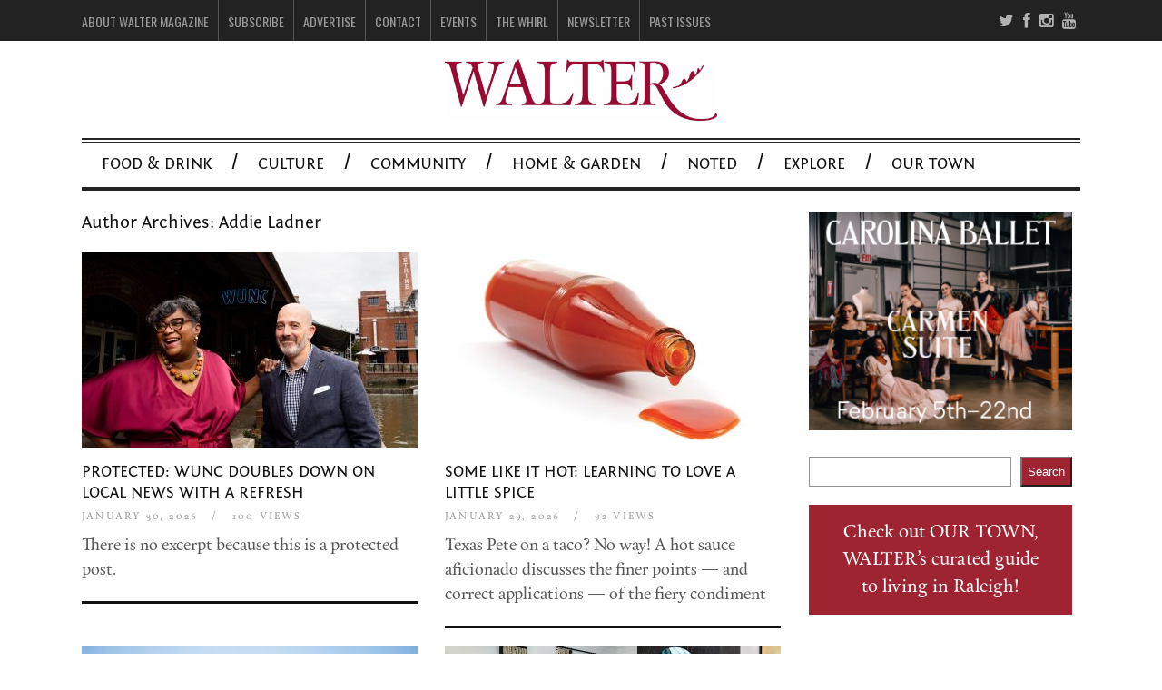

--- FILE ---
content_type: text/html; charset=UTF-8
request_url: https://waltermagazine.com/author/addie/
body_size: 23652
content:
<!DOCTYPE html>
<!--[if IE 6]>
<html id="ie6" lang="en-US">
<![endif]-->
<!--[if IE 7]>
<html id="ie7" lang="en-US">
<![endif]-->
<!--[if IE 8]>
<html id="ie8" lang="en-US">
<![endif]-->
<!--[if !(IE 6) | !(IE 7) | !(IE 8)  ]><!-->
<html lang="en-US">
<!--<![endif]-->

<head>
	
	<!-- Global site tag (gtag.js) - Google Analytics -->
<script async src="https://www.googletagmanager.com/gtag/js?id=UA-184823189-1"></script>
<script>
  window.dataLayer = window.dataLayer || [];
  function gtag(){dataLayer.push(arguments);}
  gtag('js', new Date());

  gtag('config', 'UA-184823189-1');
</script>

	
	<!-- Global site tag (gtag.js) - Google Analytics -->
<script async src="https://www.googletagmanager.com/gtag/js?id=G-GTGPWZ2CL2"></script>
<script>
  window.dataLayer = window.dataLayer || [];
  function gtag(){dataLayer.push(arguments);}
  gtag('js', new Date());

  gtag('config', 'G-GTGPWZ2CL2');
</script>
	
<meta charset="UTF-8" />
<meta name="viewport" content="width=device-width" />


<link rel="profile" href="http://gmpg.org/xfn/11" />
<link rel="pingback" href="https://waltermagazine.com/xmlrpc.php" />
<!--[if lt IE 9]>
<script src="https://waltermagazine.com/wp-content/themes/fp_santiago/js/html5.js" type="text/javascript"></script>
<![endif]-->


	  <meta name='robots' content='index, follow, max-image-preview:large, max-snippet:-1, max-video-preview:-1' />
	<style>img:is([sizes="auto" i], [sizes^="auto," i]) { contain-intrinsic-size: 3000px 1500px }</style>
	
	<!-- This site is optimized with the Yoast SEO plugin v26.8 - https://yoast.com/product/yoast-seo-wordpress/ -->
	<title>Addie Ladner, Author at WALTER Magazine</title>
	<link rel="canonical" href="https://waltermagazine.com/author/addie/" />
	<link rel="next" href="https://waltermagazine.com/author/addie/page/2/" />
	<meta property="og:locale" content="en_US" />
	<meta property="og:type" content="profile" />
	<meta property="og:title" content="Addie Ladner, Author at WALTER Magazine" />
	<meta property="og:url" content="https://waltermagazine.com/author/addie/" />
	<meta property="og:site_name" content="WALTER Magazine" />
	<meta property="og:image" content="https://secure.gravatar.com/avatar/9d04c9be9bec0a90a19b0dc685bd9285b0ca07a7ac5fe5d463a0c93127b96880?s=500&d=mm&r=g" />
	<meta name="twitter:card" content="summary_large_image" />
	<script type="application/ld+json" class="yoast-schema-graph">{"@context":"https://schema.org","@graph":[{"@type":"ProfilePage","@id":"https://waltermagazine.com/author/addie/","url":"https://waltermagazine.com/author/addie/","name":"Addie Ladner, Author at WALTER Magazine","isPartOf":{"@id":"https://waltermagazine.com/#website"},"primaryImageOfPage":{"@id":"https://waltermagazine.com/author/addie/#primaryimage"},"image":{"@id":"https://waltermagazine.com/author/addie/#primaryimage"},"thumbnailUrl":"https://waltermagazine.com/wp-content/uploads/2026/01/WUNC-News-Due-South-Leoneda-Inge-and-Jeff-Tiberii-2-Photo-Credit-Cornell-Watson-scaled.jpeg","inLanguage":"en-US","potentialAction":[{"@type":"ReadAction","target":["https://waltermagazine.com/author/addie/"]}]},{"@type":"ImageObject","inLanguage":"en-US","@id":"https://waltermagazine.com/author/addie/#primaryimage","url":"https://waltermagazine.com/wp-content/uploads/2026/01/WUNC-News-Due-South-Leoneda-Inge-and-Jeff-Tiberii-2-Photo-Credit-Cornell-Watson-scaled.jpeg","contentUrl":"https://waltermagazine.com/wp-content/uploads/2026/01/WUNC-News-Due-South-Leoneda-Inge-and-Jeff-Tiberii-2-Photo-Credit-Cornell-Watson-scaled.jpeg","width":2048,"height":1019},{"@type":"WebSite","@id":"https://waltermagazine.com/#website","url":"https://waltermagazine.com/","name":"WALTER Magazine","description":"The Art &amp; Soul of Raleigh","publisher":{"@id":"https://waltermagazine.com/#organization"},"potentialAction":[{"@type":"SearchAction","target":{"@type":"EntryPoint","urlTemplate":"https://waltermagazine.com/?s={search_term_string}"},"query-input":{"@type":"PropertyValueSpecification","valueRequired":true,"valueName":"search_term_string"}}],"inLanguage":"en-US"},{"@type":"Organization","@id":"https://waltermagazine.com/#organization","name":"WALTER magazine","url":"https://waltermagazine.com/","logo":{"@type":"ImageObject","inLanguage":"en-US","@id":"https://waltermagazine.com/#/schema/logo/image/","url":"https://waltermagazine.com/wp-content/uploads/2018/07/WalterLOGO_new2018BLACK.jpg","contentUrl":"https://waltermagazine.com/wp-content/uploads/2018/07/WalterLOGO_new2018BLACK.jpg","width":2000,"height":1000,"caption":"WALTER magazine"},"image":{"@id":"https://waltermagazine.com/#/schema/logo/image/"},"sameAs":["http://www.facebook.com/WalterMagazine","http://instagram.com/waltermagazine"]},{"@type":"Person","@id":"https://waltermagazine.com/#/schema/person/9da9ccaf63dc3910deac8bc3abe3a50b","name":"Addie Ladner","image":{"@type":"ImageObject","inLanguage":"en-US","@id":"https://waltermagazine.com/#/schema/person/image/","url":"https://secure.gravatar.com/avatar/9d04c9be9bec0a90a19b0dc685bd9285b0ca07a7ac5fe5d463a0c93127b96880?s=96&d=mm&r=g","contentUrl":"https://secure.gravatar.com/avatar/9d04c9be9bec0a90a19b0dc685bd9285b0ca07a7ac5fe5d463a0c93127b96880?s=96&d=mm&r=g","caption":"Addie Ladner"},"mainEntityOfPage":{"@id":"https://waltermagazine.com/author/addie/"}}]}</script>
	<!-- / Yoast SEO plugin. -->


<link rel="alternate" type="application/rss+xml" title="WALTER Magazine &raquo; Feed" href="https://waltermagazine.com/feed/" />
<link rel="alternate" type="application/rss+xml" title="WALTER Magazine &raquo; Comments Feed" href="https://waltermagazine.com/comments/feed/" />
<link rel="alternate" type="application/rss+xml" title="WALTER Magazine &raquo; Posts by Addie Ladner Feed" href="https://waltermagazine.com/author/addie/feed/" />
		<!-- This site uses the Google Analytics by MonsterInsights plugin v9.11.1 - Using Analytics tracking - https://www.monsterinsights.com/ -->
		<!-- Note: MonsterInsights is not currently configured on this site. The site owner needs to authenticate with Google Analytics in the MonsterInsights settings panel. -->
					<!-- No tracking code set -->
				<!-- / Google Analytics by MonsterInsights -->
		<script type="text/javascript">
/* <![CDATA[ */
window._wpemojiSettings = {"baseUrl":"https:\/\/s.w.org\/images\/core\/emoji\/16.0.1\/72x72\/","ext":".png","svgUrl":"https:\/\/s.w.org\/images\/core\/emoji\/16.0.1\/svg\/","svgExt":".svg","source":{"concatemoji":"https:\/\/waltermagazine.com\/wp-includes\/js\/wp-emoji-release.min.js?ver=6.8.3"}};
/*! This file is auto-generated */
!function(s,n){var o,i,e;function c(e){try{var t={supportTests:e,timestamp:(new Date).valueOf()};sessionStorage.setItem(o,JSON.stringify(t))}catch(e){}}function p(e,t,n){e.clearRect(0,0,e.canvas.width,e.canvas.height),e.fillText(t,0,0);var t=new Uint32Array(e.getImageData(0,0,e.canvas.width,e.canvas.height).data),a=(e.clearRect(0,0,e.canvas.width,e.canvas.height),e.fillText(n,0,0),new Uint32Array(e.getImageData(0,0,e.canvas.width,e.canvas.height).data));return t.every(function(e,t){return e===a[t]})}function u(e,t){e.clearRect(0,0,e.canvas.width,e.canvas.height),e.fillText(t,0,0);for(var n=e.getImageData(16,16,1,1),a=0;a<n.data.length;a++)if(0!==n.data[a])return!1;return!0}function f(e,t,n,a){switch(t){case"flag":return n(e,"\ud83c\udff3\ufe0f\u200d\u26a7\ufe0f","\ud83c\udff3\ufe0f\u200b\u26a7\ufe0f")?!1:!n(e,"\ud83c\udde8\ud83c\uddf6","\ud83c\udde8\u200b\ud83c\uddf6")&&!n(e,"\ud83c\udff4\udb40\udc67\udb40\udc62\udb40\udc65\udb40\udc6e\udb40\udc67\udb40\udc7f","\ud83c\udff4\u200b\udb40\udc67\u200b\udb40\udc62\u200b\udb40\udc65\u200b\udb40\udc6e\u200b\udb40\udc67\u200b\udb40\udc7f");case"emoji":return!a(e,"\ud83e\udedf")}return!1}function g(e,t,n,a){var r="undefined"!=typeof WorkerGlobalScope&&self instanceof WorkerGlobalScope?new OffscreenCanvas(300,150):s.createElement("canvas"),o=r.getContext("2d",{willReadFrequently:!0}),i=(o.textBaseline="top",o.font="600 32px Arial",{});return e.forEach(function(e){i[e]=t(o,e,n,a)}),i}function t(e){var t=s.createElement("script");t.src=e,t.defer=!0,s.head.appendChild(t)}"undefined"!=typeof Promise&&(o="wpEmojiSettingsSupports",i=["flag","emoji"],n.supports={everything:!0,everythingExceptFlag:!0},e=new Promise(function(e){s.addEventListener("DOMContentLoaded",e,{once:!0})}),new Promise(function(t){var n=function(){try{var e=JSON.parse(sessionStorage.getItem(o));if("object"==typeof e&&"number"==typeof e.timestamp&&(new Date).valueOf()<e.timestamp+604800&&"object"==typeof e.supportTests)return e.supportTests}catch(e){}return null}();if(!n){if("undefined"!=typeof Worker&&"undefined"!=typeof OffscreenCanvas&&"undefined"!=typeof URL&&URL.createObjectURL&&"undefined"!=typeof Blob)try{var e="postMessage("+g.toString()+"("+[JSON.stringify(i),f.toString(),p.toString(),u.toString()].join(",")+"));",a=new Blob([e],{type:"text/javascript"}),r=new Worker(URL.createObjectURL(a),{name:"wpTestEmojiSupports"});return void(r.onmessage=function(e){c(n=e.data),r.terminate(),t(n)})}catch(e){}c(n=g(i,f,p,u))}t(n)}).then(function(e){for(var t in e)n.supports[t]=e[t],n.supports.everything=n.supports.everything&&n.supports[t],"flag"!==t&&(n.supports.everythingExceptFlag=n.supports.everythingExceptFlag&&n.supports[t]);n.supports.everythingExceptFlag=n.supports.everythingExceptFlag&&!n.supports.flag,n.DOMReady=!1,n.readyCallback=function(){n.DOMReady=!0}}).then(function(){return e}).then(function(){var e;n.supports.everything||(n.readyCallback(),(e=n.source||{}).concatemoji?t(e.concatemoji):e.wpemoji&&e.twemoji&&(t(e.twemoji),t(e.wpemoji)))}))}((window,document),window._wpemojiSettings);
/* ]]> */
</script>
<link rel='stylesheet' id='twb-open-sans-css' href='https://fonts.googleapis.com/css?family=Open+Sans%3A300%2C400%2C500%2C600%2C700%2C800&#038;display=swap&#038;ver=6.8.3' type='text/css' media='all' />
<link rel='stylesheet' id='twbbwg-global-css' href='https://waltermagazine.com/wp-content/plugins/photo-gallery/booster/assets/css/global.css?ver=1.0.0' type='text/css' media='all' />
<link rel='stylesheet' id='sbi_styles-css' href='https://waltermagazine.com/wp-content/plugins/instagram-feed/css/sbi-styles.min.css?ver=6.10.0' type='text/css' media='all' />
<style id='wp-emoji-styles-inline-css' type='text/css'>

	img.wp-smiley, img.emoji {
		display: inline !important;
		border: none !important;
		box-shadow: none !important;
		height: 1em !important;
		width: 1em !important;
		margin: 0 0.07em !important;
		vertical-align: -0.1em !important;
		background: none !important;
		padding: 0 !important;
	}
</style>
<link rel='stylesheet' id='wp-block-library-css' href='https://waltermagazine.com/wp-includes/css/dist/block-library/style.min.css?ver=6.8.3' type='text/css' media='all' />
<style id='classic-theme-styles-inline-css' type='text/css'>
/*! This file is auto-generated */
.wp-block-button__link{color:#fff;background-color:#32373c;border-radius:9999px;box-shadow:none;text-decoration:none;padding:calc(.667em + 2px) calc(1.333em + 2px);font-size:1.125em}.wp-block-file__button{background:#32373c;color:#fff;text-decoration:none}
</style>
<style id='global-styles-inline-css' type='text/css'>
:root{--wp--preset--aspect-ratio--square: 1;--wp--preset--aspect-ratio--4-3: 4/3;--wp--preset--aspect-ratio--3-4: 3/4;--wp--preset--aspect-ratio--3-2: 3/2;--wp--preset--aspect-ratio--2-3: 2/3;--wp--preset--aspect-ratio--16-9: 16/9;--wp--preset--aspect-ratio--9-16: 9/16;--wp--preset--color--black: #000000;--wp--preset--color--cyan-bluish-gray: #abb8c3;--wp--preset--color--white: #ffffff;--wp--preset--color--pale-pink: #f78da7;--wp--preset--color--vivid-red: #cf2e2e;--wp--preset--color--luminous-vivid-orange: #ff6900;--wp--preset--color--luminous-vivid-amber: #fcb900;--wp--preset--color--light-green-cyan: #7bdcb5;--wp--preset--color--vivid-green-cyan: #00d084;--wp--preset--color--pale-cyan-blue: #8ed1fc;--wp--preset--color--vivid-cyan-blue: #0693e3;--wp--preset--color--vivid-purple: #9b51e0;--wp--preset--gradient--vivid-cyan-blue-to-vivid-purple: linear-gradient(135deg,rgba(6,147,227,1) 0%,rgb(155,81,224) 100%);--wp--preset--gradient--light-green-cyan-to-vivid-green-cyan: linear-gradient(135deg,rgb(122,220,180) 0%,rgb(0,208,130) 100%);--wp--preset--gradient--luminous-vivid-amber-to-luminous-vivid-orange: linear-gradient(135deg,rgba(252,185,0,1) 0%,rgba(255,105,0,1) 100%);--wp--preset--gradient--luminous-vivid-orange-to-vivid-red: linear-gradient(135deg,rgba(255,105,0,1) 0%,rgb(207,46,46) 100%);--wp--preset--gradient--very-light-gray-to-cyan-bluish-gray: linear-gradient(135deg,rgb(238,238,238) 0%,rgb(169,184,195) 100%);--wp--preset--gradient--cool-to-warm-spectrum: linear-gradient(135deg,rgb(74,234,220) 0%,rgb(151,120,209) 20%,rgb(207,42,186) 40%,rgb(238,44,130) 60%,rgb(251,105,98) 80%,rgb(254,248,76) 100%);--wp--preset--gradient--blush-light-purple: linear-gradient(135deg,rgb(255,206,236) 0%,rgb(152,150,240) 100%);--wp--preset--gradient--blush-bordeaux: linear-gradient(135deg,rgb(254,205,165) 0%,rgb(254,45,45) 50%,rgb(107,0,62) 100%);--wp--preset--gradient--luminous-dusk: linear-gradient(135deg,rgb(255,203,112) 0%,rgb(199,81,192) 50%,rgb(65,88,208) 100%);--wp--preset--gradient--pale-ocean: linear-gradient(135deg,rgb(255,245,203) 0%,rgb(182,227,212) 50%,rgb(51,167,181) 100%);--wp--preset--gradient--electric-grass: linear-gradient(135deg,rgb(202,248,128) 0%,rgb(113,206,126) 100%);--wp--preset--gradient--midnight: linear-gradient(135deg,rgb(2,3,129) 0%,rgb(40,116,252) 100%);--wp--preset--font-size--small: 13px;--wp--preset--font-size--medium: 20px;--wp--preset--font-size--large: 36px;--wp--preset--font-size--x-large: 42px;--wp--preset--spacing--20: 0.44rem;--wp--preset--spacing--30: 0.67rem;--wp--preset--spacing--40: 1rem;--wp--preset--spacing--50: 1.5rem;--wp--preset--spacing--60: 2.25rem;--wp--preset--spacing--70: 3.38rem;--wp--preset--spacing--80: 5.06rem;--wp--preset--shadow--natural: 6px 6px 9px rgba(0, 0, 0, 0.2);--wp--preset--shadow--deep: 12px 12px 50px rgba(0, 0, 0, 0.4);--wp--preset--shadow--sharp: 6px 6px 0px rgba(0, 0, 0, 0.2);--wp--preset--shadow--outlined: 6px 6px 0px -3px rgba(255, 255, 255, 1), 6px 6px rgba(0, 0, 0, 1);--wp--preset--shadow--crisp: 6px 6px 0px rgba(0, 0, 0, 1);}:where(.is-layout-flex){gap: 0.5em;}:where(.is-layout-grid){gap: 0.5em;}body .is-layout-flex{display: flex;}.is-layout-flex{flex-wrap: wrap;align-items: center;}.is-layout-flex > :is(*, div){margin: 0;}body .is-layout-grid{display: grid;}.is-layout-grid > :is(*, div){margin: 0;}:where(.wp-block-columns.is-layout-flex){gap: 2em;}:where(.wp-block-columns.is-layout-grid){gap: 2em;}:where(.wp-block-post-template.is-layout-flex){gap: 1.25em;}:where(.wp-block-post-template.is-layout-grid){gap: 1.25em;}.has-black-color{color: var(--wp--preset--color--black) !important;}.has-cyan-bluish-gray-color{color: var(--wp--preset--color--cyan-bluish-gray) !important;}.has-white-color{color: var(--wp--preset--color--white) !important;}.has-pale-pink-color{color: var(--wp--preset--color--pale-pink) !important;}.has-vivid-red-color{color: var(--wp--preset--color--vivid-red) !important;}.has-luminous-vivid-orange-color{color: var(--wp--preset--color--luminous-vivid-orange) !important;}.has-luminous-vivid-amber-color{color: var(--wp--preset--color--luminous-vivid-amber) !important;}.has-light-green-cyan-color{color: var(--wp--preset--color--light-green-cyan) !important;}.has-vivid-green-cyan-color{color: var(--wp--preset--color--vivid-green-cyan) !important;}.has-pale-cyan-blue-color{color: var(--wp--preset--color--pale-cyan-blue) !important;}.has-vivid-cyan-blue-color{color: var(--wp--preset--color--vivid-cyan-blue) !important;}.has-vivid-purple-color{color: var(--wp--preset--color--vivid-purple) !important;}.has-black-background-color{background-color: var(--wp--preset--color--black) !important;}.has-cyan-bluish-gray-background-color{background-color: var(--wp--preset--color--cyan-bluish-gray) !important;}.has-white-background-color{background-color: var(--wp--preset--color--white) !important;}.has-pale-pink-background-color{background-color: var(--wp--preset--color--pale-pink) !important;}.has-vivid-red-background-color{background-color: var(--wp--preset--color--vivid-red) !important;}.has-luminous-vivid-orange-background-color{background-color: var(--wp--preset--color--luminous-vivid-orange) !important;}.has-luminous-vivid-amber-background-color{background-color: var(--wp--preset--color--luminous-vivid-amber) !important;}.has-light-green-cyan-background-color{background-color: var(--wp--preset--color--light-green-cyan) !important;}.has-vivid-green-cyan-background-color{background-color: var(--wp--preset--color--vivid-green-cyan) !important;}.has-pale-cyan-blue-background-color{background-color: var(--wp--preset--color--pale-cyan-blue) !important;}.has-vivid-cyan-blue-background-color{background-color: var(--wp--preset--color--vivid-cyan-blue) !important;}.has-vivid-purple-background-color{background-color: var(--wp--preset--color--vivid-purple) !important;}.has-black-border-color{border-color: var(--wp--preset--color--black) !important;}.has-cyan-bluish-gray-border-color{border-color: var(--wp--preset--color--cyan-bluish-gray) !important;}.has-white-border-color{border-color: var(--wp--preset--color--white) !important;}.has-pale-pink-border-color{border-color: var(--wp--preset--color--pale-pink) !important;}.has-vivid-red-border-color{border-color: var(--wp--preset--color--vivid-red) !important;}.has-luminous-vivid-orange-border-color{border-color: var(--wp--preset--color--luminous-vivid-orange) !important;}.has-luminous-vivid-amber-border-color{border-color: var(--wp--preset--color--luminous-vivid-amber) !important;}.has-light-green-cyan-border-color{border-color: var(--wp--preset--color--light-green-cyan) !important;}.has-vivid-green-cyan-border-color{border-color: var(--wp--preset--color--vivid-green-cyan) !important;}.has-pale-cyan-blue-border-color{border-color: var(--wp--preset--color--pale-cyan-blue) !important;}.has-vivid-cyan-blue-border-color{border-color: var(--wp--preset--color--vivid-cyan-blue) !important;}.has-vivid-purple-border-color{border-color: var(--wp--preset--color--vivid-purple) !important;}.has-vivid-cyan-blue-to-vivid-purple-gradient-background{background: var(--wp--preset--gradient--vivid-cyan-blue-to-vivid-purple) !important;}.has-light-green-cyan-to-vivid-green-cyan-gradient-background{background: var(--wp--preset--gradient--light-green-cyan-to-vivid-green-cyan) !important;}.has-luminous-vivid-amber-to-luminous-vivid-orange-gradient-background{background: var(--wp--preset--gradient--luminous-vivid-amber-to-luminous-vivid-orange) !important;}.has-luminous-vivid-orange-to-vivid-red-gradient-background{background: var(--wp--preset--gradient--luminous-vivid-orange-to-vivid-red) !important;}.has-very-light-gray-to-cyan-bluish-gray-gradient-background{background: var(--wp--preset--gradient--very-light-gray-to-cyan-bluish-gray) !important;}.has-cool-to-warm-spectrum-gradient-background{background: var(--wp--preset--gradient--cool-to-warm-spectrum) !important;}.has-blush-light-purple-gradient-background{background: var(--wp--preset--gradient--blush-light-purple) !important;}.has-blush-bordeaux-gradient-background{background: var(--wp--preset--gradient--blush-bordeaux) !important;}.has-luminous-dusk-gradient-background{background: var(--wp--preset--gradient--luminous-dusk) !important;}.has-pale-ocean-gradient-background{background: var(--wp--preset--gradient--pale-ocean) !important;}.has-electric-grass-gradient-background{background: var(--wp--preset--gradient--electric-grass) !important;}.has-midnight-gradient-background{background: var(--wp--preset--gradient--midnight) !important;}.has-small-font-size{font-size: var(--wp--preset--font-size--small) !important;}.has-medium-font-size{font-size: var(--wp--preset--font-size--medium) !important;}.has-large-font-size{font-size: var(--wp--preset--font-size--large) !important;}.has-x-large-font-size{font-size: var(--wp--preset--font-size--x-large) !important;}
:where(.wp-block-post-template.is-layout-flex){gap: 1.25em;}:where(.wp-block-post-template.is-layout-grid){gap: 1.25em;}
:where(.wp-block-columns.is-layout-flex){gap: 2em;}:where(.wp-block-columns.is-layout-grid){gap: 2em;}
:root :where(.wp-block-pullquote){font-size: 1.5em;line-height: 1.6;}
</style>
<link rel='stylesheet' id='email-subscribers-css' href='https://waltermagazine.com/wp-content/plugins/email-subscribers/lite/public/css/email-subscribers-public.css?ver=5.9.15' type='text/css' media='all' />
<link rel='stylesheet' id='bwg_fonts-css' href='https://waltermagazine.com/wp-content/plugins/photo-gallery/css/bwg-fonts/fonts.css?ver=0.0.1' type='text/css' media='all' />
<link rel='stylesheet' id='sumoselect-css' href='https://waltermagazine.com/wp-content/plugins/photo-gallery/css/sumoselect.min.css?ver=3.4.6' type='text/css' media='all' />
<link rel='stylesheet' id='mCustomScrollbar-css' href='https://waltermagazine.com/wp-content/plugins/photo-gallery/css/jquery.mCustomScrollbar.min.css?ver=3.1.5' type='text/css' media='all' />
<link rel='stylesheet' id='bwg_googlefonts-css' href='https://fonts.googleapis.com/css?family=Ubuntu&#038;subset=greek,latin,greek-ext,vietnamese,cyrillic-ext,latin-ext,cyrillic' type='text/css' media='all' />
<link rel='stylesheet' id='bwg_frontend-css' href='https://waltermagazine.com/wp-content/plugins/photo-gallery/css/styles.min.css?ver=1.8.37' type='text/css' media='all' />
<link rel='stylesheet' id='uaf_client_css-css' href='https://waltermagazine.com/wp-content/uploads/useanyfont/uaf.css?ver=1765895720' type='text/css' media='all' />
<link rel='stylesheet' id='wp-lightbox-2.min.css-css' href='https://waltermagazine.com/wp-content/plugins/wp-lightbox-2/styles/lightbox.min.css?ver=1.3.4' type='text/css' media='all' />
<link rel='stylesheet' id='chld_thm_cfg_parent-css' href='https://waltermagazine.com/wp-content/themes/fp_santiago/style.css?ver=6.8.3' type='text/css' media='all' />
<link rel='stylesheet' id='fp-style-css' href='https://waltermagazine.com/wp-content/themes/fp_santiago-child/style.css?ver=1.7.1484320068' type='text/css' media='all' />
<style id='fp-style-inline-css' type='text/css'>
body{
	font-size: 18px;
}

.primary-menu .current-menu-item a, .primary-menu .current_page_item a, .primary-menu > ul > li > a:hover {
    background: #ae957f;
}

.primary-menu ul li ul li a:hover {
    background: #ae957f;
}



.primary-menu ul li:last-child:after
{
  content: '';
}

#footer ul.zoom-social-icons-list li {
    border-bottom: 0;
    padding: 0;
}

.zoom-social-icons-list--rounded .socicon, .zoom-social-icons-list--rounded .genericon, .zoom-social-icons-list--rounded .dashicons, .zoom-social-icons-list--rounded .fa {
    background-color: #333!important;
}

.button {
width:85%;
background:    #ff7855;
background:    -webkit-linear-gradient(#ff7855, #ed4d23);
background:    linear-gradient(#ff7855, #ed4d23);
border-radius: 5px;
color:         #fff;
display:       inline-block;
padding:       8px 20px;
font-size:          24px;
text-align:    center;
text-shadow:   1px 1px 0 #000;
text-transform:none;
}

#sidebar {
    width: 290px;
    padding: 1px;
    background: transparent;
}

#sidebar .widget {
    background: transparent;
}

#header .banner {
    max-width: 770px;
    margin: 0 auto;
    float: none;
}

.subscribe {float:right;}

.subscribe img {height:180px; width:auto;}

.subscribe-now {text-align:center; }

.subscribe-now a  {color:#000; font-size:14px; text-decoration:underline;;}

.logo h1 img {margin:0 auto;}

.entry-content .button a {
    color: #fff;
}

.page-id-6471 h4 {text-transform:none;}

#header .logo-section {
    overflow: hidden;
    margin: 10px 0;
}

.mag-stack { 
float:right;
width:300px
}


   /* Smartphone Portrait and Landscape */
   @media only screen
   and (min-device-width : 320px)
   and (max-device-width : 480px){ .mobileShow { display: none;}}

#sidebar #newsletterForm input, .footer-newsletter #newsletterForm input {float:left;}

#sidebar #privacyPolicy, .footer-newsletter #privacyPolicy  {clear:both;}

#sidebar input[type="submit" i], .footer-newsletter input[type="submit" i] { 
        height: 36px;
    width: 40px;
}

#sidebar #newsletterForm, .footer-newsletter #newsletterForm  {
    height: 250px;
    width: 98%;
    background: url(https://waltermagazine.wpengine.com/wp-content/uploads/2017/01/newsletter-bg.png);
    border: 3px solid #ed4d23;
}

.news-content{
width:197px;
margin:0 auto;
 margin-top:50px;
}

#sidebar #privacy-Policy p, .footer-newsletter #privacy-Policy p {
text-align:center;
}

#sidebar .newsletter-signup, .footer-newsletter .newsletter-signup  {
margin-top:30px;
color: #ed4d23;
text-align:center;
}

#sidebar .widget input[type=text] {
width:126px;
}

.widget input[type=text] {
 width: 100px;
}

#sidebar .search-field {
    width: 274px!important;
}

#privacy-Policy {
clear:both;
}


   /* Smartphone Portrait and Landscape */
   @media only screen
   and (min-device-width : 320px)
   and (max-device-width : 480px){ 

.feat-cat .item-post {
    float: none;
}

.feat-cat .item-post .thumb {
    float:none;
}

.cat-large .post-list .wp-post-image {
    height: auto;
    width: 100%;
}

.cat-large .post-list {
    width: 100%;
}


}

@media only screen and (max-width: 767px) and (min-width: 570px) {


.cat-large .post-list {
    width: 100%;
}

.feat-cat .item-post {
    float: none;
}

.feat-cat .item-post .thumb {
    float:none;
}

.cat-large .post-list .wp-post-image {
    height: auto;
    width: 100%;
}
}

.contact-wrap {
display:none;
}

#header .logo {
    overflow: hidden;
    float: none;
    width: 300px;
    margin: 0 auto;
    margin-top: 10px;
}

.slider-main .post-info, .slider-right .item-post .post-info {
    background: rgba(0, 0, 0, 0.1);
    padding: 10px;
}

#post-16007 h1, #post-16007 a {
color:#b5442a
}.main-color{ 
    color: #f5f5f5 
}

.main-color-bg,
 .primary-menu .current-menu-item a,
 .primary-menu .current_page_item a,
 .primary-menu > ul  > li > a:hover,
 .primary-menu ul li ul li a:hover,
 #respond input[type=submit]{
    background: #f5f5f5 
}


</style>
<link rel='stylesheet' id='fp-font-awesome-css' href='https://waltermagazine.com/wp-content/themes/fp_santiago/css/fonts/font-awesome/css/font-awesome.min.css?ver=6.8.3' type='text/css' media='all' />
<link rel='stylesheet' id='gmedia-global-frontend-css' href='https://waltermagazine.com/wp-content/plugins/grand-media/assets/gmedia.global.front.css?ver=1.15.0' type='text/css' media='all' />
<link rel='stylesheet' id='colorbox-css' href='https://waltermagazine.com/wp-content/plugins/lightbox-gallery/colorbox/example1/colorbox.css?ver=6.8.3' type='text/css' media='all' />
<script type="text/javascript" src="https://waltermagazine.com/wp-includes/js/jquery/jquery.min.js?ver=3.7.1" id="jquery-core-js"></script>
<script type="text/javascript" src="https://waltermagazine.com/wp-includes/js/jquery/jquery-migrate.min.js?ver=3.4.1" id="jquery-migrate-js"></script>
<script type="text/javascript" src="https://waltermagazine.com/wp-content/plugins/photo-gallery/booster/assets/js/circle-progress.js?ver=1.2.2" id="twbbwg-circle-js"></script>
<script type="text/javascript" id="twbbwg-global-js-extra">
/* <![CDATA[ */
var twb = {"nonce":"07fc6f10c4","ajax_url":"https:\/\/waltermagazine.com\/wp-admin\/admin-ajax.php","plugin_url":"https:\/\/waltermagazine.com\/wp-content\/plugins\/photo-gallery\/booster","href":"https:\/\/waltermagazine.com\/wp-admin\/admin.php?page=twbbwg_photo-gallery"};
var twb = {"nonce":"07fc6f10c4","ajax_url":"https:\/\/waltermagazine.com\/wp-admin\/admin-ajax.php","plugin_url":"https:\/\/waltermagazine.com\/wp-content\/plugins\/photo-gallery\/booster","href":"https:\/\/waltermagazine.com\/wp-admin\/admin.php?page=twbbwg_photo-gallery"};
/* ]]> */
</script>
<script type="text/javascript" src="https://waltermagazine.com/wp-content/plugins/photo-gallery/booster/assets/js/global.js?ver=1.0.0" id="twbbwg-global-js"></script>
<script type="text/javascript" src="https://waltermagazine.com/wp-content/plugins/photo-gallery/js/jquery.sumoselect.min.js?ver=3.4.6" id="sumoselect-js"></script>
<script type="text/javascript" src="https://waltermagazine.com/wp-content/plugins/photo-gallery/js/tocca.min.js?ver=2.0.9" id="bwg_mobile-js"></script>
<script type="text/javascript" src="https://waltermagazine.com/wp-content/plugins/photo-gallery/js/jquery.mCustomScrollbar.concat.min.js?ver=3.1.5" id="mCustomScrollbar-js"></script>
<script type="text/javascript" src="https://waltermagazine.com/wp-content/plugins/photo-gallery/js/jquery.fullscreen.min.js?ver=0.6.0" id="jquery-fullscreen-js"></script>
<script type="text/javascript" id="bwg_frontend-js-extra">
/* <![CDATA[ */
var bwg_objectsL10n = {"bwg_field_required":"field is required.","bwg_mail_validation":"This is not a valid email address.","bwg_search_result":"There are no images matching your search.","bwg_select_tag":"Select Tag","bwg_order_by":"Order By","bwg_search":"Search","bwg_show_ecommerce":"Show Ecommerce","bwg_hide_ecommerce":"Hide Ecommerce","bwg_show_comments":"Show Comments","bwg_hide_comments":"Hide Comments","bwg_restore":"Restore","bwg_maximize":"Maximize","bwg_fullscreen":"Fullscreen","bwg_exit_fullscreen":"Exit Fullscreen","bwg_search_tag":"SEARCH...","bwg_tag_no_match":"No tags found","bwg_all_tags_selected":"All tags selected","bwg_tags_selected":"tags selected","play":"Play","pause":"Pause","is_pro":"","bwg_play":"Play","bwg_pause":"Pause","bwg_hide_info":"Hide info","bwg_show_info":"Show info","bwg_hide_rating":"Hide rating","bwg_show_rating":"Show rating","ok":"Ok","cancel":"Cancel","select_all":"Select all","lazy_load":"0","lazy_loader":"https:\/\/waltermagazine.com\/wp-content\/plugins\/photo-gallery\/images\/ajax_loader.png","front_ajax":"0","bwg_tag_see_all":"see all tags","bwg_tag_see_less":"see less tags"};
/* ]]> */
</script>
<script type="text/javascript" src="https://waltermagazine.com/wp-content/plugins/photo-gallery/js/scripts.min.js?ver=1.8.37" id="bwg_frontend-js"></script>
<link rel="https://api.w.org/" href="https://waltermagazine.com/wp-json/" /><link rel="alternate" title="JSON" type="application/json" href="https://waltermagazine.com/wp-json/wp/v2/users/88914" /><link rel="EditURI" type="application/rsd+xml" title="RSD" href="https://waltermagazine.com/xmlrpc.php?rsd" />
<meta name="generator" content="Redux 4.5.10" />
<!-- <meta name="GmediaGallery" version="1.24.1/1.8.0" license="" /> -->
<link rel="shortcut icon" href="https://waltermagazine.wpengine.com/wp-content/uploads/2017/01/walter-feather-favicon-1.png" />	
<link rel="apple-touch-icon" href="https://waltermagazine.wpengine.com/wp-content/uploads/2017/01/walter-logo-apple.png" />	
<meta name="generator" content="Elementor 3.34.4; features: additional_custom_breakpoints; settings: css_print_method-external, google_font-enabled, font_display-auto">
			<style>
				.e-con.e-parent:nth-of-type(n+4):not(.e-lazyloaded):not(.e-no-lazyload),
				.e-con.e-parent:nth-of-type(n+4):not(.e-lazyloaded):not(.e-no-lazyload) * {
					background-image: none !important;
				}
				@media screen and (max-height: 1024px) {
					.e-con.e-parent:nth-of-type(n+3):not(.e-lazyloaded):not(.e-no-lazyload),
					.e-con.e-parent:nth-of-type(n+3):not(.e-lazyloaded):not(.e-no-lazyload) * {
						background-image: none !important;
					}
				}
				@media screen and (max-height: 640px) {
					.e-con.e-parent:nth-of-type(n+2):not(.e-lazyloaded):not(.e-no-lazyload),
					.e-con.e-parent:nth-of-type(n+2):not(.e-lazyloaded):not(.e-no-lazyload) * {
						background-image: none !important;
					}
				}
			</style>
			<link rel="icon" href="https://waltermagazine.com/wp-content/uploads/2023/06/cropped-Walter_logo_Red_square-32x32.png" sizes="32x32" />
<link rel="icon" href="https://waltermagazine.com/wp-content/uploads/2023/06/cropped-Walter_logo_Red_square-192x192.png" sizes="192x192" />
<link rel="apple-touch-icon" href="https://waltermagazine.com/wp-content/uploads/2023/06/cropped-Walter_logo_Red_square-180x180.png" />
<meta name="msapplication-TileImage" content="https://waltermagazine.com/wp-content/uploads/2023/06/cropped-Walter_logo_Red_square-270x270.png" />


<!-- Start GPT Async Tag -->
<script async='async' src='https://www.googletagservices.com/tag/js/gpt.js'></script>
<script>
  var gptadslots = [];
  var googletag = googletag || {cmd:[]};
</script>
<script>
  googletag.cmd.push(function() {
    var mapping1 = googletag.sizeMapping()
                            .addSize([1200, 600], [[728, 90]])
                            .addSize([992, 300], [[728, 90]])
                            .addSize([768, 300], [[728, 90]])
                            .addSize([0, 0], [[320, 50]])
                            .build();

    var mapping2 = googletag.sizeMapping()
                            .addSize([1200, 600], [[300, 250], [300, 600]])
                            .addSize([992, 300], [[300, 250], [300, 600]])
                            .addSize([768, 300], [[300, 250]])
                            .addSize([0, 0], [[300, 250]])
                            .build();

    //Adslot 1 declaration
    gptadslots.push(googletag.defineSlot('/7675/RAL.site_waltermagazine/Lifestyle', [[728,90]], 'div-gpt-ad-60772-1')
                             .setTargeting('atf', ['y'])
                             .setTargeting('pkg', ['a'])
			     .defineSizeMapping(mapping1)
                             .addService(googletag.pubads()));
    //Adslot 2 declaration
    gptadslots.push(googletag.defineSlot('/7675/RAL.site_waltermagazine/Lifestyle', [[300,250],[300,600]], 'div-gpt-ad-60772-2')
                             .setTargeting('atf', ['n'])
                             .setTargeting('pkg', ['b'])
			     .defineSizeMapping(mapping2)
                             .addService(googletag.pubads()));
    //Adslot 3 declaration
    gptadslots.push(googletag.defineSlot('/7675/RAL.site_waltermagazine/Lifestyle', [[300,250]], 'div-gpt-ad-60772-3')
                             .setTargeting('atf', ['n'])
                             .setTargeting('pkg', ['c'])
                             .addService(googletag.pubads()));
    //Adslot 4 declaration
    gptadslots.push(googletag.defineSlot('/7675/RAL.site_waltermagazine/Lifestyle', [[728,90]], 'div-gpt-ad-60772-4')
                             .setTargeting('atf', ['n'])
			     .setTargeting('pkg', ['d'])
                             .defineSizeMapping(mapping1)
                             .addService(googletag.pubads()));

    googletag.pubads().enableSingleRequest();
    googletag.pubads().setTargeting('pl', ['sectfront'])
                             .setTargeting('sect', ['waltermagazine']);
    googletag.pubads().collapseEmptyDivs();
    googletag.enableServices();
  });
</script>
<!-- End GPT Async Tag -->


</head>
<body class="archive author author-addie author-88914 wp-theme-fp_santiago wp-child-theme-fp_santiago-child elementor-default elementor-kit-28579">
	
	<script type='text/javascript'>
	var miblogs_name, miblogs_headline, miblogs_taxonomy;
	if (!miblogs_name) miblogs_name = 'Walter Magazine';
	if (!miblogs_headline) miblogs_headline = document.title;
	if (!miblogs_taxonomy) miblogs_taxonomy = 'Lifestyle||||';
</script>
<div id="mistatstag" style="display:none;">
<!-- SiteCatalyst: McClatchy Vendor Stats Tag v.1.0 -->
<script type="text/javascript" src="http://media2.newsobserver.com/misites/nao/waltermagazine.js"></script>
<script type="text/javascript" src="http://media2.newsobserver.com/mistats/vendors/wordpress_s_code.js"></script>
<script type="text/javascript" src="http://media2.newsobserver.com/mistats/vendors/wordpress.js"></script>
<script type="text/javascript" src="http://media2.newsobserver.com/mistats/finalizestats.js"></script>
<!-- End SiteCatalyst: McClatchy Vendor Stats Tag v.1.0 -->
</div>

	<div id="topbar">
		<div class="inner-wrap">
			<div class="top-menu">
				<ul id="menu-about" class="menu"><li id="menu-item-11282" class="menu-item menu-item-type-post_type menu-item-object-page menu-item-11282"><a href="https://waltermagazine.com/about/">About WALTER Magazine</a></li>
<li id="menu-item-28868" class="menu-item menu-item-type-custom menu-item-object-custom menu-item-28868"><a href="https://waltermagazine.com/subscribe/">Subscribe</a></li>
<li id="menu-item-11283" class="menu-item menu-item-type-post_type menu-item-object-page menu-item-11283"><a href="https://waltermagazine.com/media-kit/">Advertise</a></li>
<li id="menu-item-11285" class="menu-item menu-item-type-post_type menu-item-object-page menu-item-11285"><a href="https://waltermagazine.com/contact/">Contact</a></li>
<li id="menu-item-15003" class="menu-item menu-item-type-post_type menu-item-object-page menu-item-15003"><a href="https://waltermagazine.com/savethedate/">Events</a></li>
<li id="menu-item-11287" class="menu-item menu-item-type-post_type menu-item-object-page menu-item-11287"><a href="https://waltermagazine.com/submit-photos/">The Whirl</a></li>
<li id="menu-item-13707" class="menu-item menu-item-type-custom menu-item-object-custom menu-item-13707"><a href="http://waltermagazine.com/email-newsletter">Newsletter</a></li>
<li id="menu-item-37154" class="menu-item menu-item-type-custom menu-item-object-custom menu-item-37154"><a href="https://waltermagazine.com/archives-2/">Past Issues</a></li>
</ul>			</div>
				
							<div class="social">
					<ul class="list">
													<li class="twitter"><a href="https://twitter.com/waltermagazine?lang=en"><i class="fa fa-twitter"></i></a></li>
												
													<li class="fb"><a href="https://www.facebook.com/WalterMagazine"><i class="fa fa-facebook"></i></a></li>
												
												
												
												
													<li class="instagram"><a href="https://www.instagram.com/waltermagazine/"><i class="fa fa-instagram"></i></a></li>
												
												
													<li class="youtube"><a href="https://www.youtube.com/@waltermagazine5519"><i class="fa fa-youtube"></i></a></li>
												
											</ul>
				</div>						
					</div>
	</div><!-- /top -->
			
	<div id="container" class="hfeed">
	
		<header id="header">	
						<div class="logo-section">
				<div class="logo">			
											<h1>
							<a href="https://waltermagazine.com" title="WALTER Magazine">
								<img src="https://waltermagazine.wpengine.com/wp-content/uploads/2019/01/WALTER-LOGO-2019-RED.jpg" alt="WALTER Magazine" />
							</a>
						</h1>	
						
				</div>				



<div class="mag-stack mobileShow">
	</div>			




		

											</div>
			
			<div class="menu-section clearfix">				
				<nav class="primary-menu clearfix">												
					<ul id="menu-masthead" class="sf-menu"><li id="menu-item-17468" class="menu-item menu-item-type-taxonomy menu-item-object-category menu-item-17468"><a href="https://waltermagazine.com/category/food/">Food &#038; Drink</a></li>
<li id="menu-item-179" class="menu-item menu-item-type-taxonomy menu-item-object-category menu-item-179"><a href="https://waltermagazine.com/category/art-and-culture/">Culture</a></li>
<li id="menu-item-170" class="menu-item menu-item-type-taxonomy menu-item-object-category menu-item-170"><a href="https://waltermagazine.com/category/community/people/">Community</a></li>
<li id="menu-item-161" class="menu-item menu-item-type-taxonomy menu-item-object-category menu-item-161"><a href="https://waltermagazine.com/category/home/">Home &amp; Garden</a></li>
<li id="menu-item-38921" class="menu-item menu-item-type-taxonomy menu-item-object-category menu-item-38921"><a href="https://waltermagazine.com/category/noted/">Noted</a></li>
<li id="menu-item-17467" class="menu-item menu-item-type-taxonomy menu-item-object-category menu-item-17467"><a href="https://waltermagazine.com/category/explore/">Explore</a></li>
<li id="menu-item-39340" class="menu-item menu-item-type-taxonomy menu-item-object-category menu-item-39340"><a href="https://waltermagazine.com/category/events/">Our Town</a></li>
</ul>				</nav>	
			</div>
		</header>

		
		
	<div id="main">	
			
	<div class="content-wrap">	
	<div id="content" class="post-archive author-archive">
					
			<header class="archive-header">
				<h3 class="archive-title">Author Archives: <span class="vcard"><a class="url fn n" href="https://waltermagazine.com/author/addie/" title="Addie Ladner" rel="me">Addie Ladner</a></span></h3>
			</header>

			
						<div class="archive-postlist">
																		<div class="one-half">
						
<article id="post-49579" class="post-49579 post type-post status-publish format-standard post-password-required hentry category-community category-people category-top-rail tag-january-2026 tag-wunc-news">	
	
			
			<div class="thumb overlay">
				<a href="https://waltermagazine.com/community/wunc-doubles-down-on-local-news-with-a-rebrand/"><img width="370" height="215" src="https://waltermagazine.com/wp-content/uploads/2026/01/WUNC-News-Due-South-Leoneda-Inge-and-Jeff-Tiberii-2-Photo-Credit-Cornell-Watson-370x215.jpeg" class="attachment-fp370_215 size-fp370_215 wp-post-image" alt="" decoding="async" /></a>
			</div>	
		
	<header class="entry-header">
		<h4><a href="https://waltermagazine.com/community/wunc-doubles-down-on-local-news-with-a-rebrand/">Protected: WUNC Doubles Down on Local News with a Refresh</a></h4>
		<div class="entry-meta">
			<span class="date">
				January 30, 2026			</span>
										
						
			<span class="views">
				<span class="sep">&#47;</span>									
				100 views			</span>  
		</div>
	</header>
	
	<div class="entry-excerpt">
		<p>There is no excerpt because this is a protected post.</p>
	</div>
	
</article><!-- /post-49579 -->
					</div>
																		
														<div class="one-half col-last">
						
<article id="post-49540" class="post-49540 post type-post status-publish format-standard has-post-thumbnail hentry category-current-issue category-noted tag-february-2026 tag-kelli-fletcher">	
	
			
			<div class="thumb overlay">
				<a href="https://waltermagazine.com/noted/some-like-it-hot-learning-to-love-a-little-spice/"><img width="370" height="215" src="https://waltermagazine.com/wp-content/uploads/2026/01/EndNote_HotSauce_GettyImages-498462505-370x215.jpg" class="attachment-fp370_215 size-fp370_215 wp-post-image" alt="" decoding="async" /></a>
			</div>	
		
	<header class="entry-header">
		<h4><a href="https://waltermagazine.com/noted/some-like-it-hot-learning-to-love-a-little-spice/">Some Like It Hot: Learning to Love a Little Spice</a></h4>
		<div class="entry-meta">
			<span class="date">
				January 29, 2026			</span>
										
						
			<span class="views">
				<span class="sep">&#47;</span>									
				92 views			</span>  
		</div>
	</header>
	
	<div class="entry-excerpt">
		<p>Texas Pete on a taco? No way! A hot sauce aficionado discusses the finer points — and correct applications — of the fiery condiment </p>
	</div>
	
</article><!-- /post-49540 -->
					</div>
																		
														<div class="one-half">
						
<article id="post-49530" class="post-49530 post type-post status-publish format-standard has-post-thumbnail hentry category-art-and-culture category-current-issue tag-colony-little tag-february-2026 tag-joshua-steadman tag-katie-stewart">	
	
			
			<div class="thumb overlay">
				<a href="https://waltermagazine.com/art-and-culture/finding-her-away-artist-katie-stewart/"><img width="370" height="215" src="https://waltermagazine.com/wp-content/uploads/2026/01/KatieStewart_121925-00113_JSteadman-370x215.jpg" class="attachment-fp370_215 size-fp370_215 wp-post-image" alt="" decoding="async" /></a>
			</div>	
		
	<header class="entry-header">
		<h4><a href="https://waltermagazine.com/art-and-culture/finding-her-away-artist-katie-stewart/">Finding Her Away: Artist Katie Stewart</a></h4>
		<div class="entry-meta">
			<span class="date">
				January 29, 2026			</span>
										
						
			<span class="views">
				<span class="sep">&#47;</span>									
				155 views			</span>  
		</div>
	</header>
	
	<div class="entry-excerpt">
		<p>The Raleigh creative has earned a reputation for whimsical, large-scale works — especially inflatables — that bring joy to public spaces </p>
	</div>
	
</article><!-- /post-49530 -->
					</div>
																		
														<div class="one-half col-last">
						
<article id="post-49526" class="post-49526 post type-post status-publish format-standard has-post-thumbnail hentry category-current-issue category-home tag-ayn-monique-klahre tag-february-2026">	
	
			
			<div class="thumb overlay">
				<a href="https://waltermagazine.com/current-issue/design-character-in-a-village-district-townhouse/"><img width="370" height="215" src="https://waltermagazine.com/wp-content/uploads/2026/01/House_RouxMac_Ober_037_Edit_ARouthRBarzin-370x215.jpg" class="attachment-fp370_215 size-fp370_215 wp-post-image" alt="" decoding="async" /></a>
			</div>	
		
	<header class="entry-header">
		<h4><a href="https://waltermagazine.com/current-issue/design-character-in-a-village-district-townhouse/">Design + Character in a Village District Townhouse</a></h4>
		<div class="entry-meta">
			<span class="date">
				January 29, 2026			</span>
										
						
			<span class="views">
				<span class="sep">&#47;</span>									
				112 views			</span>  
		</div>
	</header>
	
	<div class="entry-excerpt">
		<p>Interior designer Robert MacNeill worked with his client to create a bold, sleek living space that effortless mixes heritage and contemporary pieces.</p>
	</div>
	
</article><!-- /post-49526 -->
					</div>
																		
														<div class="one-half">
						
<article id="post-49537" class="post-49537 post type-post status-publish format-standard has-post-thumbnail hentry category-current-issue category-noted tag-february-2026 tag-fred-l-joiner tag-lidia-churakova tag-poetry">	
	
			
			<div class="thumb overlay">
				<a href="https://waltermagazine.com/noted/february-poem-without-work-there-is-no-love/"><img width="370" height="215" src="https://waltermagazine.com/wp-content/uploads/2026/01/Square-Poem-FEB263-370x215.jpg" class="attachment-fp370_215 size-fp370_215 wp-post-image" alt="" decoding="async" /></a>
			</div>	
		
	<header class="entry-header">
		<h4><a href="https://waltermagazine.com/noted/february-poem-without-work-there-is-no-love/">February Poem: Without Work, There is No Love</a></h4>
		<div class="entry-meta">
			<span class="date">
				January 29, 2026			</span>
										
						
			<span class="views">
				<span class="sep">&#47;</span>									
				54 views			</span>  
		</div>
	</header>
	
	<div class="entry-excerpt">
		<p>This poem explores how a father shows love for his son in concrete but unspoken ways — and passes the practice to the next generation.</p>
	</div>
	
</article><!-- /post-49537 -->
					</div>
																		
														<div class="one-half col-last">
						
<article id="post-49535" class="post-49535 post type-post status-publish format-standard has-post-thumbnail hentry category-current-issue category-noted tag-jim-dodson tag-simple-life">	
	
			
			<div class="thumb overlay">
				<a href="https://waltermagazine.com/current-issue/simple-life-the-man-in-the-mirror/"><img width="370" height="215" src="https://waltermagazine.com/wp-content/uploads/2026/01/SimpleLife_FebruarySL_GONeill-370x215.jpg" class="attachment-fp370_215 size-fp370_215 wp-post-image" alt="" decoding="async" /></a>
			</div>	
		
	<header class="entry-header">
		<h4><a href="https://waltermagazine.com/current-issue/simple-life-the-man-in-the-mirror/">Simple Life: The Man in the Mirror</a></h4>
		<div class="entry-meta">
			<span class="date">
				January 29, 2026			</span>
										
						
			<span class="views">
				<span class="sep">&#47;</span>									
				45 views			</span>  
		</div>
	</header>
	
	<div class="entry-excerpt">
		<p>Lessons learned from a father — including the power of a slow and careful shave.</p>
	</div>
	
</article><!-- /post-49535 -->
					</div>
																		
														<div class="one-half">
						
<article id="post-49534" class="post-49534 post type-post status-publish format-standard has-post-thumbnail hentry category-current-issue category-noted tag-february-2026 tag-michael-zimmerman">	
	
			
			<div class="thumb overlay">
				<a href="https://waltermagazine.com/current-issue/grace-down-under-to-australia-and-back-again/"><img width="370" height="215" src="https://waltermagazine.com/wp-content/uploads/2026/01/Noted_Australia_IMG_8662_supplied-370x215.jpg" class="attachment-fp370_215 size-fp370_215 wp-post-image" alt="" decoding="async" /></a>
			</div>	
		
	<header class="entry-header">
		<h4><a href="https://waltermagazine.com/current-issue/grace-down-under-to-australia-and-back-again/">Grace Down Under: To Australia and Back Again</a></h4>
		<div class="entry-meta">
			<span class="date">
				January 29, 2026			</span>
										
						
			<span class="views">
				<span class="sep">&#47;</span>									
				42 views			</span>  
		</div>
	</header>
	
	<div class="entry-excerpt">
		<p>An ambitious relocation to the other side of the globe offers this author a fresh appreciation for his home state of North Carolina</p>
	</div>
	
</article><!-- /post-49534 -->
					</div>
																		
														<div class="one-half col-last">
						
<article id="post-49519" class="post-49519 post type-post status-publish format-standard has-post-thumbnail hentry category-current-issue category-home tag-february-2026 tag-mike-dunn">	
	
			
			<div class="thumb overlay">
				<a href="https://waltermagazine.com/current-issue/the-soul-of-a-tree-appreciating-winter-silhouettes/"><img width="370" height="215" src="https://waltermagazine.com/wp-content/uploads/2026/01/Trees_Cypress-island-at-sunrise_MDunn-370x215.jpg" class="attachment-fp370_215 size-fp370_215 wp-post-image" alt="" decoding="async" /></a>
			</div>	
		
	<header class="entry-header">
		<h4><a href="https://waltermagazine.com/current-issue/the-soul-of-a-tree-appreciating-winter-silhouettes/">The Soul of a Tree: Appreciating Winter Silhouettes</a></h4>
		<div class="entry-meta">
			<span class="date">
				January 29, 2026			</span>
										
						
			<span class="views">
				<span class="sep">&#47;</span>									
				104 views			</span>  
		</div>
	</header>
	
	<div class="entry-excerpt">
		<p>During the cold months, the forest canopy shows off its bare branches and forms, offering a different kind of beauty to the keen observer.</p>
	</div>
	
</article><!-- /post-49519 -->
					</div>
																		
														<div class="one-half">
						
<article id="post-49518" class="post-49518 post type-post status-publish format-standard has-post-thumbnail hentry category-current-issue category-home tag-february-2026 tag-helen-yoest">	
	
			
			<div class="thumb overlay">
				<a href="https://waltermagazine.com/home/february-garden-tips-love-and-longevity/"><img width="370" height="215" src="https://waltermagazine.com/wp-content/uploads/2026/01/Gardening_GettyImages-1406444550-370x215.jpg" class="attachment-fp370_215 size-fp370_215 wp-post-image" alt="" decoding="async" /></a>
			</div>	
		
	<header class="entry-header">
		<h4><a href="https://waltermagazine.com/home/february-garden-tips-love-and-longevity/">February Garden Tips: Love and Longevity</a></h4>
		<div class="entry-meta">
			<span class="date">
				January 29, 2026			</span>
										
						
			<span class="views">
				<span class="sep">&#47;</span>									
				55 views			</span>  
		</div>
	</header>
	
	<div class="entry-excerpt">
		<p>This month, assess your yard with an eye towards making it easy to care for in the coming years. </p>
	</div>
	
</article><!-- /post-49518 -->
					</div>
																		
														<div class="one-half col-last">
						
<article id="post-49514" class="post-49514 post type-post status-publish format-standard has-post-thumbnail hentry category-current-issue category-noted tag-february-2026 tag-history tag-ian-f-g-dunn">	
	
			
			<div class="thumb overlay">
				<a href="https://waltermagazine.com/current-issue/coffins-cabinets-raleighs-oldest-business/"><img width="370" height="215" src="https://waltermagazine.com/wp-content/uploads/2026/01/N_53_16_4299-John-Browns-Hearse-late-1900-teens-370x215.jpg" class="attachment-fp370_215 size-fp370_215 wp-post-image" alt="" decoding="async" /></a>
			</div>	
		
	<header class="entry-header">
		<h4><a href="https://waltermagazine.com/current-issue/coffins-cabinets-raleighs-oldest-business/">Coffins &amp; Cabinets: Raleigh’s Oldest Business</a></h4>
		<div class="entry-meta">
			<span class="date">
				January 29, 2026			</span>
										
						
			<span class="views">
				<span class="sep">&#47;</span>									
				49 views			</span>  
		</div>
	</header>
	
	<div class="entry-excerpt">
		<p>A photograph from the State Archives of North Carolina offers insight on a furniture making business that evolved into a funeral home. </p>
	</div>
	
</article><!-- /post-49514 -->
					</div>
																		
														<div class="one-half">
						
<article id="post-49513" class="post-49513 post type-post status-publish format-standard has-post-thumbnail hentry category-art-and-culture category-current-issue tag-david-menconi tag-february-2026">	
	
			
			<div class="thumb overlay">
				<a href="https://waltermagazine.com/art-and-culture/where-the-heart-is-reuben-vincent-finds-inspiration-in-nc/"><img width="370" height="215" src="https://waltermagazine.com/wp-content/uploads/2026/01/ReubenVincent_2155_@SQUIDLIK-370x215.jpg" class="attachment-fp370_215 size-fp370_215 wp-post-image" alt="" decoding="async" /></a>
			</div>	
		
	<header class="entry-header">
		<h4><a href="https://waltermagazine.com/art-and-culture/where-the-heart-is-reuben-vincent-finds-inspiration-in-nc/">Where the Heart Is: Reuben Vincent Finds Inspiration in NC</a></h4>
		<div class="entry-meta">
			<span class="date">
				January 29, 2026			</span>
										
						
			<span class="views">
				<span class="sep">&#47;</span>									
				92 views			</span>  
		</div>
	</header>
	
	<div class="entry-excerpt">
		<p>The Charlotte hip-hop artist talks the release of his latest album, Welcome Home, and the search for authenticity in the music industry</p>
	</div>
	
</article><!-- /post-49513 -->
					</div>
																		
														<div class="one-half col-last">
						
<article id="post-49512" class="post-49512 post type-post status-publish format-standard has-post-thumbnail hentry category-current-issue category-noted tag-addie-ladner tag-diamonde-forde tag-february-2026 tag-poetry">	
	
			
			<div class="thumb overlay">
				<a href="https://waltermagazine.com/current-issue/lineage-in-verse-the-book-of-alice/"><img width="370" height="215" src="https://waltermagazine.com/wp-content/uploads/2026/01/BOOK-OF-ALICE-Cover_supplied-370x215.jpg" class="attachment-fp370_215 size-fp370_215 wp-post-image" alt="" decoding="async" /></a>
			</div>	
		
	<header class="entry-header">
		<h4><a href="https://waltermagazine.com/current-issue/lineage-in-verse-the-book-of-alice/">Lineage in Verse: The Book of Alice</a></h4>
		<div class="entry-meta">
			<span class="date">
				January 29, 2026			</span>
										
						
			<span class="views">
				<span class="sep">&#47;</span>									
				78 views			</span>  
		</div>
	</header>
	
	<div class="entry-excerpt">
		<p>Poet, author and NC State University professor Diamond Forde discusses her latest body of work and the woman who inspired it.</p>
	</div>
	
</article><!-- /post-49512 -->
					</div>
																		
														<div class="one-half">
						
<article id="post-49390" class="post-49390 post type-post status-publish format-standard has-post-thumbnail hentry category-current-issue category-food tag-catherine-currin tag-february-2026 tag-forrest-mason tag-good-graces">	
	
			
			<div class="thumb overlay">
				<a href="https://waltermagazine.com/food/modern-comfort-at-good-graces/"><img width="370" height="215" src="https://waltermagazine.com/wp-content/uploads/2026/01/Good-Graces-Food-Hi-Res-31_FMason-370x215.jpg" class="attachment-fp370_215 size-fp370_215 wp-post-image" alt="" decoding="async" /></a>
			</div>	
		
	<header class="entry-header">
		<h4><a href="https://waltermagazine.com/food/modern-comfort-at-good-graces/">Modern Comfort at Good Graces</a></h4>
		<div class="entry-meta">
			<span class="date">
				January 29, 2026			</span>
										
						
			<span class="views">
				<span class="sep">&#47;</span>									
				104 views			</span>  
		</div>
	</header>
	
	<div class="entry-excerpt">
		<p>North Carolina natives opened this restaurant in North Hills to serve as a home away from home offering Southern food with a lighter touch. </p>
	</div>
	
</article><!-- /post-49390 -->
					</div>
																		
														<div class="one-half col-last">
						
<article id="post-49527" class="post-49527 post type-post status-publish format-standard has-post-thumbnail hentry category-community category-current-issue tag-february-2026 tag-liz-condo tag-susanna-klingenberg">	
	
			
			<div class="thumb overlay">
				<a href="https://waltermagazine.com/current-issue/grounded-in-history-latta-university-historic-park/"><img width="370" height="215" src="https://waltermagazine.com/wp-content/uploads/2026/01/LattaPark_02_LizCondo-370x215.jpg" class="attachment-fp370_215 size-fp370_215 wp-post-image" alt="" decoding="async" /></a>
			</div>	
		
	<header class="entry-header">
		<h4><a href="https://waltermagazine.com/current-issue/grounded-in-history-latta-university-historic-park/">Grounded in History: Latta University Historic Park</a></h4>
		<div class="entry-meta">
			<span class="date">
				January 29, 2026			</span>
										
						
			<span class="views">
				<span class="sep">&#47;</span>									
				22 views			</span>  
		</div>
	</header>
	
	<div class="entry-excerpt">
		<p>Just off of Oberlin Road, two shaded acres honor a complicated, nearly forgotten chapter in Raleigh’s story</p>
	</div>
	
</article><!-- /post-49527 -->
					</div>
																		
							</div>
			<div class="pagination"><span aria-current="page" class="page-numbers current">1</span>
<a class="page-numbers" href="https://waltermagazine.com/author/addie/page/2/">2</a>
<a class="page-numbers" href="https://waltermagazine.com/author/addie/page/3/">3</a>
<a class="page-numbers" href="https://waltermagazine.com/author/addie/page/4/">4</a>
<a class="page-numbers" href="https://waltermagazine.com/author/addie/page/5/">5</a>
<a class="page-numbers" href="https://waltermagazine.com/author/addie/page/6/">6</a>
<span class="page-numbers dots">&hellip;</span>
<a class="page-numbers" href="https://waltermagazine.com/author/addie/page/75/">75</a>
<a class="next page-numbers" href="https://waltermagazine.com/author/addie/page/2/">Next &raquo;</a></div><!--// end .pagination -->			</div><!-- /content -->

 
	<div id="sidebar">
		<aside id="fairpixels_adsingle_widget-40" class="widget widget_adsingle">	
				<div class="outer-wrap">
					<div class="in-wrap">
						<a href="https://carolinaballet.com/program/carmen-suite/"><img src="https://waltermagazine.com/wp-content/uploads/2026/01/300x250-–-Carmen-Suite.jpg" /></a>
					</div>
				</div>
	  </aside><aside id="block-15" class="widget widget_block widget_search"><form role="search" method="get" action="https://waltermagazine.com/" class="wp-block-search__button-outside wp-block-search__text-button wp-block-search"    ><label class="wp-block-search__label screen-reader-text" for="wp-block-search__input-1" >Search</label><div class="wp-block-search__inside-wrapper " ><input class="wp-block-search__input" id="wp-block-search__input-1" placeholder="" value="" type="search" name="s" required /><button aria-label="Search" class="wp-block-search__button has-text-color has-white-color has-background wp-element-button" type="submit"  style="background-color: #9e2432">Search</button></div></form></aside><aside id="block-17" class="widget widget_block">
<div class="wp-block-buttons is-layout-flex wp-block-buttons-is-layout-flex">
<div class="wp-block-button has-custom-width wp-block-button__width-100"><a class="wp-block-button__link has-white-color has-text-color has-background has-link-color wp-element-button" href="https://waltermagazine.com/top-rail/our-town-insiders-guide-by-walter-magazine/" style="border-radius:0px;background-color:#9e2432">Check out OUR TOWN, WALTER’s curated guide to living in Raleigh!</a></div>
</div>
</aside><aside id="block-43" class="widget widget_block widget_media_image">
<figure class="wp-block-image size-large"><a href="https://waltermagazine.com/top-rail/our-town-insiders-guide-by-walter-magazine/"><img fetchpriority="high" decoding="async" width="819" height="1024" src="https://waltermagazine.com/wp-content/uploads/2025/10/OurTown25_coveronly-819x1024.jpg" alt="" class="wp-image-48220" srcset="https://waltermagazine.com/wp-content/uploads/2025/10/OurTown25_coveronly-819x1024.jpg 819w, https://waltermagazine.com/wp-content/uploads/2025/10/OurTown25_coveronly-240x300.jpg 240w, https://waltermagazine.com/wp-content/uploads/2025/10/OurTown25_coveronly-768x960.jpg 768w, https://waltermagazine.com/wp-content/uploads/2025/10/OurTown25_coveronly-1229x1536.jpg 1229w, https://waltermagazine.com/wp-content/uploads/2025/10/OurTown25_coveronly-scaled.jpg 1638w" sizes="(max-width: 819px) 100vw, 819px" /></a></figure>
</aside><aside id="block-19" class="widget widget_block">
<div class="wp-block-buttons is-layout-flex wp-block-buttons-is-layout-flex">
<div class="wp-block-button has-custom-width wp-block-button__width-100"><a class="wp-block-button__link has-white-color has-text-color has-background wp-element-button" href="https://waltermagazine.com/email-newsletter/" style="border-radius:0px;background-color:#9e2432" rel="https://waltermagazine.com/email-newsletter/">Sign up for the WALTER newsletter for exclusive content, giveaways, event notifications and more.</a></div>
</div>
</aside><aside id="block-14" class="widget widget_block"><p>
<div id="sb_instagram"  class="sbi sbi_mob_col_1 sbi_tab_col_2 sbi_col_3 sbi_palette_custom_1" style="padding-bottom: 10px; width: 100%;"	 data-feedid="*1"  data-res="auto" data-cols="3" data-colsmobile="1" data-colstablet="2" data-num="9" data-nummobile="" data-item-padding="5"	 data-shortcode-atts="{&quot;feed&quot;:&quot;1&quot;,&quot;cachetime&quot;:30}"  data-postid="49527" data-locatornonce="76c55746bf" data-imageaspectratio="1:1" data-sbi-flags="favorLocal">
	<div class="sb_instagram_header  sbi_header_palette_custom_1"   >
	<a class="sbi_header_link" target="_blank"
	   rel="nofollow noopener" href="https://www.instagram.com/waltermagazine/" title="@waltermagazine">
		<div class="sbi_header_text">
			<div class="sbi_header_img"  data-avatar-url="https://scontent-ord5-3.cdninstagram.com/v/t51.2885-19/28158214_219481648610938_7657396019788775424_n.jpg?stp=dst-jpg_s206x206_tt6&amp;_nc_cat=106&amp;ccb=7-5&amp;_nc_sid=bf7eb4&amp;efg=eyJ2ZW5jb2RlX3RhZyI6InByb2ZpbGVfcGljLnd3dy4zNjQuQzMifQ%3D%3D&amp;_nc_ohc=fCceaaORQ9YQ7kNvwGq8c1R&amp;_nc_oc=AdkSTJhZUMpmGzpl4y_JKWV67IfowWJcACCxLRzgR33isMeFDcsEjhrCF30Dvs5RLEg&amp;_nc_zt=24&amp;_nc_ht=scontent-ord5-3.cdninstagram.com&amp;edm=AP4hL3IEAAAA&amp;_nc_tpa=Q5bMBQGNfxj5Gjq9rpeb8APKFA6ZK_CxfhVCGDRy-P1eFqqiabX6jY7p91O7XJmYRcdVOiyp7ky34C4XQQ&amp;oh=00_AfpF7OqbiixPZjYchBda__mtMycbpxZLu9YBHnB3hN3B8w&amp;oe=697F1C1E">
									<div class="sbi_header_img_hover"  ><svg class="sbi_new_logo fa-instagram fa-w-14" aria-hidden="true" data-fa-processed="" aria-label="Instagram" data-prefix="fab" data-icon="instagram" role="img" viewBox="0 0 448 512">
                    <path fill="currentColor" d="M224.1 141c-63.6 0-114.9 51.3-114.9 114.9s51.3 114.9 114.9 114.9S339 319.5 339 255.9 287.7 141 224.1 141zm0 189.6c-41.1 0-74.7-33.5-74.7-74.7s33.5-74.7 74.7-74.7 74.7 33.5 74.7 74.7-33.6 74.7-74.7 74.7zm146.4-194.3c0 14.9-12 26.8-26.8 26.8-14.9 0-26.8-12-26.8-26.8s12-26.8 26.8-26.8 26.8 12 26.8 26.8zm76.1 27.2c-1.7-35.9-9.9-67.7-36.2-93.9-26.2-26.2-58-34.4-93.9-36.2-37-2.1-147.9-2.1-184.9 0-35.8 1.7-67.6 9.9-93.9 36.1s-34.4 58-36.2 93.9c-2.1 37-2.1 147.9 0 184.9 1.7 35.9 9.9 67.7 36.2 93.9s58 34.4 93.9 36.2c37 2.1 147.9 2.1 184.9 0 35.9-1.7 67.7-9.9 93.9-36.2 26.2-26.2 34.4-58 36.2-93.9 2.1-37 2.1-147.8 0-184.8zM398.8 388c-7.8 19.6-22.9 34.7-42.6 42.6-29.5 11.7-99.5 9-132.1 9s-102.7 2.6-132.1-9c-19.6-7.8-34.7-22.9-42.6-42.6-11.7-29.5-9-99.5-9-132.1s-2.6-102.7 9-132.1c7.8-19.6 22.9-34.7 42.6-42.6 29.5-11.7 99.5-9 132.1-9s102.7-2.6 132.1 9c19.6 7.8 34.7 22.9 42.6 42.6 11.7 29.5 9 99.5 9 132.1s2.7 102.7-9 132.1z"></path>
                </svg></div>
					<img decoding="async"  src="https://waltermagazine.com/wp-content/uploads/2023/06/Artboard-1@2x.png" alt="" width="50" height="50">
				
							</div>

			<div class="sbi_feedtheme_header_text">
				<h3 style="color: rgb(158,36,50);">waltermagazine</h3>
									<p class="sbi_bio" style="color: rgb(158,36,50);">The Art &amp; Soul of Raleigh</p>
							</div>
		</div>
	</a>
</div>

	<div id="sbi_images"  style="gap: 10px;">
		<div class="sbi_item sbi_type_carousel sbi_new sbi_transition"
	id="sbi_18077089127337853" data-date="1769094418">
	<div class="sbi_photo_wrap">
		<a class="sbi_photo" href="https://www.instagram.com/p/DT0UDwaktQ2/" target="_blank" rel="noopener nofollow"
			data-full-res="https://scontent-ord5-2.cdninstagram.com/v/t39.30808-6/619158891_1325722512905416_5020401545079584372_n.jpg?stp=dst-jpg_e35_tt6&#038;_nc_cat=104&#038;ccb=7-5&#038;_nc_sid=18de74&#038;efg=eyJlZmdfdGFnIjoiQ0FST1VTRUxfSVRFTS5iZXN0X2ltYWdlX3VybGdlbi5DMyJ9&#038;_nc_ohc=33PJYvZEK0gQ7kNvwF_SCwM&#038;_nc_oc=AdnlRT_prerffHRUYGw5nyXmBvjWCH4A7wGPfzb0_JclxSMFJ-t68jf2BvAw942oajk&#038;_nc_zt=23&#038;_nc_ht=scontent-ord5-2.cdninstagram.com&#038;edm=ANo9K5cEAAAA&#038;_nc_gid=_orCIkhdd9IG2wfwdyb8gQ&#038;oh=00_Afo4NRy6jvJl1A62bVYQuk5AOmliZEd6-6hKdKgu_yf6-A&#038;oe=697EEAC5"
			data-img-src-set="{&quot;d&quot;:&quot;https:\/\/scontent-ord5-2.cdninstagram.com\/v\/t39.30808-6\/619158891_1325722512905416_5020401545079584372_n.jpg?stp=dst-jpg_e35_tt6&amp;_nc_cat=104&amp;ccb=7-5&amp;_nc_sid=18de74&amp;efg=eyJlZmdfdGFnIjoiQ0FST1VTRUxfSVRFTS5iZXN0X2ltYWdlX3VybGdlbi5DMyJ9&amp;_nc_ohc=33PJYvZEK0gQ7kNvwF_SCwM&amp;_nc_oc=AdnlRT_prerffHRUYGw5nyXmBvjWCH4A7wGPfzb0_JclxSMFJ-t68jf2BvAw942oajk&amp;_nc_zt=23&amp;_nc_ht=scontent-ord5-2.cdninstagram.com&amp;edm=ANo9K5cEAAAA&amp;_nc_gid=_orCIkhdd9IG2wfwdyb8gQ&amp;oh=00_Afo4NRy6jvJl1A62bVYQuk5AOmliZEd6-6hKdKgu_yf6-A&amp;oe=697EEAC5&quot;,&quot;150&quot;:&quot;https:\/\/scontent-ord5-2.cdninstagram.com\/v\/t39.30808-6\/619158891_1325722512905416_5020401545079584372_n.jpg?stp=dst-jpg_e35_tt6&amp;_nc_cat=104&amp;ccb=7-5&amp;_nc_sid=18de74&amp;efg=eyJlZmdfdGFnIjoiQ0FST1VTRUxfSVRFTS5iZXN0X2ltYWdlX3VybGdlbi5DMyJ9&amp;_nc_ohc=33PJYvZEK0gQ7kNvwF_SCwM&amp;_nc_oc=AdnlRT_prerffHRUYGw5nyXmBvjWCH4A7wGPfzb0_JclxSMFJ-t68jf2BvAw942oajk&amp;_nc_zt=23&amp;_nc_ht=scontent-ord5-2.cdninstagram.com&amp;edm=ANo9K5cEAAAA&amp;_nc_gid=_orCIkhdd9IG2wfwdyb8gQ&amp;oh=00_Afo4NRy6jvJl1A62bVYQuk5AOmliZEd6-6hKdKgu_yf6-A&amp;oe=697EEAC5&quot;,&quot;320&quot;:&quot;https:\/\/scontent-ord5-2.cdninstagram.com\/v\/t39.30808-6\/619158891_1325722512905416_5020401545079584372_n.jpg?stp=dst-jpg_e35_tt6&amp;_nc_cat=104&amp;ccb=7-5&amp;_nc_sid=18de74&amp;efg=eyJlZmdfdGFnIjoiQ0FST1VTRUxfSVRFTS5iZXN0X2ltYWdlX3VybGdlbi5DMyJ9&amp;_nc_ohc=33PJYvZEK0gQ7kNvwF_SCwM&amp;_nc_oc=AdnlRT_prerffHRUYGw5nyXmBvjWCH4A7wGPfzb0_JclxSMFJ-t68jf2BvAw942oajk&amp;_nc_zt=23&amp;_nc_ht=scontent-ord5-2.cdninstagram.com&amp;edm=ANo9K5cEAAAA&amp;_nc_gid=_orCIkhdd9IG2wfwdyb8gQ&amp;oh=00_Afo4NRy6jvJl1A62bVYQuk5AOmliZEd6-6hKdKgu_yf6-A&amp;oe=697EEAC5&quot;,&quot;640&quot;:&quot;https:\/\/scontent-ord5-2.cdninstagram.com\/v\/t39.30808-6\/619158891_1325722512905416_5020401545079584372_n.jpg?stp=dst-jpg_e35_tt6&amp;_nc_cat=104&amp;ccb=7-5&amp;_nc_sid=18de74&amp;efg=eyJlZmdfdGFnIjoiQ0FST1VTRUxfSVRFTS5iZXN0X2ltYWdlX3VybGdlbi5DMyJ9&amp;_nc_ohc=33PJYvZEK0gQ7kNvwF_SCwM&amp;_nc_oc=AdnlRT_prerffHRUYGw5nyXmBvjWCH4A7wGPfzb0_JclxSMFJ-t68jf2BvAw942oajk&amp;_nc_zt=23&amp;_nc_ht=scontent-ord5-2.cdninstagram.com&amp;edm=ANo9K5cEAAAA&amp;_nc_gid=_orCIkhdd9IG2wfwdyb8gQ&amp;oh=00_Afo4NRy6jvJl1A62bVYQuk5AOmliZEd6-6hKdKgu_yf6-A&amp;oe=697EEAC5&quot;}">
			<span class="sbi-screenreader">Our January issue&#039;s poem feels extra appropriate t</span>
			<svg class="svg-inline--fa fa-clone fa-w-16 sbi_lightbox_carousel_icon" aria-hidden="true" aria-label="Clone" data-fa-proƒcessed="" data-prefix="far" data-icon="clone" role="img" xmlns="http://www.w3.org/2000/svg" viewBox="0 0 512 512">
                    <path fill="currentColor" d="M464 0H144c-26.51 0-48 21.49-48 48v48H48c-26.51 0-48 21.49-48 48v320c0 26.51 21.49 48 48 48h320c26.51 0 48-21.49 48-48v-48h48c26.51 0 48-21.49 48-48V48c0-26.51-21.49-48-48-48zM362 464H54a6 6 0 0 1-6-6V150a6 6 0 0 1 6-6h42v224c0 26.51 21.49 48 48 48h224v42a6 6 0 0 1-6 6zm96-96H150a6 6 0 0 1-6-6V54a6 6 0 0 1 6-6h308a6 6 0 0 1 6 6v308a6 6 0 0 1-6 6z"></path>
                </svg>						<img decoding="async" src="https://waltermagazine.com/wp-content/plugins/instagram-feed/img/placeholder.png" alt="Our January issue&#039;s poem feels extra appropriate today in anticipation of this weekend. 🤞🏻🙏 Stay safe and warm everyone! 

🎨 @bobrankinartist 
📝 Donna Beal" aria-hidden="true">
		</a>
	</div>
</div><div class="sbi_item sbi_type_carousel sbi_new sbi_transition"
	id="sbi_18299913007276844" data-date="1769028356">
	<div class="sbi_photo_wrap">
		<a class="sbi_photo" href="https://www.instagram.com/p/DTyWDfiErdQ/" target="_blank" rel="noopener nofollow"
			data-full-res="https://scontent-ord5-2.cdninstagram.com/v/t39.30808-6/618485739_1325078829636451_3832771409863360685_n.jpg?stp=dst-jpg_e35_tt6&#038;_nc_cat=102&#038;ccb=7-5&#038;_nc_sid=18de74&#038;efg=eyJlZmdfdGFnIjoiQ0FST1VTRUxfSVRFTS5iZXN0X2ltYWdlX3VybGdlbi5DMyJ9&#038;_nc_ohc=J2L9YLJszU0Q7kNvwFJGdkI&#038;_nc_oc=AdnjEiaMRcv5jzQv5tIMS6vYdHHRLMunI992t8HXdY9hEolzurLYdnQ3itf3YcnnLL8&#038;_nc_zt=23&#038;_nc_ht=scontent-ord5-2.cdninstagram.com&#038;edm=ANo9K5cEAAAA&#038;_nc_gid=_orCIkhdd9IG2wfwdyb8gQ&#038;oh=00_Afo_lHiLa4B9tn2zMMWu6uEgvD-SjkwTtXyjqMZo9PAavQ&#038;oe=697F19E8"
			data-img-src-set="{&quot;d&quot;:&quot;https:\/\/scontent-ord5-2.cdninstagram.com\/v\/t39.30808-6\/618485739_1325078829636451_3832771409863360685_n.jpg?stp=dst-jpg_e35_tt6&amp;_nc_cat=102&amp;ccb=7-5&amp;_nc_sid=18de74&amp;efg=eyJlZmdfdGFnIjoiQ0FST1VTRUxfSVRFTS5iZXN0X2ltYWdlX3VybGdlbi5DMyJ9&amp;_nc_ohc=J2L9YLJszU0Q7kNvwFJGdkI&amp;_nc_oc=AdnjEiaMRcv5jzQv5tIMS6vYdHHRLMunI992t8HXdY9hEolzurLYdnQ3itf3YcnnLL8&amp;_nc_zt=23&amp;_nc_ht=scontent-ord5-2.cdninstagram.com&amp;edm=ANo9K5cEAAAA&amp;_nc_gid=_orCIkhdd9IG2wfwdyb8gQ&amp;oh=00_Afo_lHiLa4B9tn2zMMWu6uEgvD-SjkwTtXyjqMZo9PAavQ&amp;oe=697F19E8&quot;,&quot;150&quot;:&quot;https:\/\/scontent-ord5-2.cdninstagram.com\/v\/t39.30808-6\/618485739_1325078829636451_3832771409863360685_n.jpg?stp=dst-jpg_e35_tt6&amp;_nc_cat=102&amp;ccb=7-5&amp;_nc_sid=18de74&amp;efg=eyJlZmdfdGFnIjoiQ0FST1VTRUxfSVRFTS5iZXN0X2ltYWdlX3VybGdlbi5DMyJ9&amp;_nc_ohc=J2L9YLJszU0Q7kNvwFJGdkI&amp;_nc_oc=AdnjEiaMRcv5jzQv5tIMS6vYdHHRLMunI992t8HXdY9hEolzurLYdnQ3itf3YcnnLL8&amp;_nc_zt=23&amp;_nc_ht=scontent-ord5-2.cdninstagram.com&amp;edm=ANo9K5cEAAAA&amp;_nc_gid=_orCIkhdd9IG2wfwdyb8gQ&amp;oh=00_Afo_lHiLa4B9tn2zMMWu6uEgvD-SjkwTtXyjqMZo9PAavQ&amp;oe=697F19E8&quot;,&quot;320&quot;:&quot;https:\/\/scontent-ord5-2.cdninstagram.com\/v\/t39.30808-6\/618485739_1325078829636451_3832771409863360685_n.jpg?stp=dst-jpg_e35_tt6&amp;_nc_cat=102&amp;ccb=7-5&amp;_nc_sid=18de74&amp;efg=eyJlZmdfdGFnIjoiQ0FST1VTRUxfSVRFTS5iZXN0X2ltYWdlX3VybGdlbi5DMyJ9&amp;_nc_ohc=J2L9YLJszU0Q7kNvwFJGdkI&amp;_nc_oc=AdnjEiaMRcv5jzQv5tIMS6vYdHHRLMunI992t8HXdY9hEolzurLYdnQ3itf3YcnnLL8&amp;_nc_zt=23&amp;_nc_ht=scontent-ord5-2.cdninstagram.com&amp;edm=ANo9K5cEAAAA&amp;_nc_gid=_orCIkhdd9IG2wfwdyb8gQ&amp;oh=00_Afo_lHiLa4B9tn2zMMWu6uEgvD-SjkwTtXyjqMZo9PAavQ&amp;oe=697F19E8&quot;,&quot;640&quot;:&quot;https:\/\/scontent-ord5-2.cdninstagram.com\/v\/t39.30808-6\/618485739_1325078829636451_3832771409863360685_n.jpg?stp=dst-jpg_e35_tt6&amp;_nc_cat=102&amp;ccb=7-5&amp;_nc_sid=18de74&amp;efg=eyJlZmdfdGFnIjoiQ0FST1VTRUxfSVRFTS5iZXN0X2ltYWdlX3VybGdlbi5DMyJ9&amp;_nc_ohc=J2L9YLJszU0Q7kNvwFJGdkI&amp;_nc_oc=AdnjEiaMRcv5jzQv5tIMS6vYdHHRLMunI992t8HXdY9hEolzurLYdnQ3itf3YcnnLL8&amp;_nc_zt=23&amp;_nc_ht=scontent-ord5-2.cdninstagram.com&amp;edm=ANo9K5cEAAAA&amp;_nc_gid=_orCIkhdd9IG2wfwdyb8gQ&amp;oh=00_Afo_lHiLa4B9tn2zMMWu6uEgvD-SjkwTtXyjqMZo9PAavQ&amp;oe=697F19E8&quot;}">
			<span class="sbi-screenreader">🎉 No surprise here! Congrats to these @beardfounda</span>
			<svg class="svg-inline--fa fa-clone fa-w-16 sbi_lightbox_carousel_icon" aria-hidden="true" aria-label="Clone" data-fa-proƒcessed="" data-prefix="far" data-icon="clone" role="img" xmlns="http://www.w3.org/2000/svg" viewBox="0 0 512 512">
                    <path fill="currentColor" d="M464 0H144c-26.51 0-48 21.49-48 48v48H48c-26.51 0-48 21.49-48 48v320c0 26.51 21.49 48 48 48h320c26.51 0 48-21.49 48-48v-48h48c26.51 0 48-21.49 48-48V48c0-26.51-21.49-48-48-48zM362 464H54a6 6 0 0 1-6-6V150a6 6 0 0 1 6-6h42v224c0 26.51 21.49 48 48 48h224v42a6 6 0 0 1-6 6zm96-96H150a6 6 0 0 1-6-6V54a6 6 0 0 1 6-6h308a6 6 0 0 1 6 6v308a6 6 0 0 1-6 6z"></path>
                </svg>						<img decoding="async" src="https://waltermagazine.com/wp-content/plugins/instagram-feed/img/placeholder.png" alt="🎉 No surprise here! Congrats to these @beardfoundation semifinalists! 🎉

@devereauxgreene | Herons, Best Chef: Southeast

@cheetieku | Ajja, Best Chef: Southeast

@peregrineraleigh | Best New Restaurant 

📷 in order: @liz_condo, @baxmiller , @fmasonmedia" aria-hidden="true">
		</a>
	</div>
</div><div class="sbi_item sbi_type_carousel sbi_new sbi_transition"
	id="sbi_17877562545462924" data-date="1768415341">
	<div class="sbi_photo_wrap">
		<a class="sbi_photo" href="https://www.instagram.com/p/DTgE0lLkQ-a/" target="_blank" rel="noopener nofollow"
			data-full-res="https://scontent-ord5-1.cdninstagram.com/v/t51.82787-15/613622755_18550763251053732_4590533716567253583_n.jpg?stp=dst-jpg_e35_tt6&#038;_nc_cat=101&#038;ccb=7-5&#038;_nc_sid=18de74&#038;efg=eyJlZmdfdGFnIjoiQ0FST1VTRUxfSVRFTS5iZXN0X2ltYWdlX3VybGdlbi5DMyJ9&#038;_nc_ohc=1db9HpniKfgQ7kNvwFtnbwL&#038;_nc_oc=AdnqkAl4DXG8jN9IpnFaWl8XWsRHh1wfBkDcxMddmUTHGnwJl4I7bSTH6g1eSCFTj8o&#038;_nc_zt=23&#038;_nc_ht=scontent-ord5-1.cdninstagram.com&#038;edm=ANo9K5cEAAAA&#038;_nc_gid=_orCIkhdd9IG2wfwdyb8gQ&#038;oh=00_Afr-hmZzaybjLfa2fGH_gsjuCnlcGonT0OeR7D46VRTKcg&#038;oe=697F1C4E"
			data-img-src-set="{&quot;d&quot;:&quot;https:\/\/scontent-ord5-1.cdninstagram.com\/v\/t51.82787-15\/613622755_18550763251053732_4590533716567253583_n.jpg?stp=dst-jpg_e35_tt6&amp;_nc_cat=101&amp;ccb=7-5&amp;_nc_sid=18de74&amp;efg=eyJlZmdfdGFnIjoiQ0FST1VTRUxfSVRFTS5iZXN0X2ltYWdlX3VybGdlbi5DMyJ9&amp;_nc_ohc=1db9HpniKfgQ7kNvwFtnbwL&amp;_nc_oc=AdnqkAl4DXG8jN9IpnFaWl8XWsRHh1wfBkDcxMddmUTHGnwJl4I7bSTH6g1eSCFTj8o&amp;_nc_zt=23&amp;_nc_ht=scontent-ord5-1.cdninstagram.com&amp;edm=ANo9K5cEAAAA&amp;_nc_gid=_orCIkhdd9IG2wfwdyb8gQ&amp;oh=00_Afr-hmZzaybjLfa2fGH_gsjuCnlcGonT0OeR7D46VRTKcg&amp;oe=697F1C4E&quot;,&quot;150&quot;:&quot;https:\/\/scontent-ord5-1.cdninstagram.com\/v\/t51.82787-15\/613622755_18550763251053732_4590533716567253583_n.jpg?stp=dst-jpg_e35_tt6&amp;_nc_cat=101&amp;ccb=7-5&amp;_nc_sid=18de74&amp;efg=eyJlZmdfdGFnIjoiQ0FST1VTRUxfSVRFTS5iZXN0X2ltYWdlX3VybGdlbi5DMyJ9&amp;_nc_ohc=1db9HpniKfgQ7kNvwFtnbwL&amp;_nc_oc=AdnqkAl4DXG8jN9IpnFaWl8XWsRHh1wfBkDcxMddmUTHGnwJl4I7bSTH6g1eSCFTj8o&amp;_nc_zt=23&amp;_nc_ht=scontent-ord5-1.cdninstagram.com&amp;edm=ANo9K5cEAAAA&amp;_nc_gid=_orCIkhdd9IG2wfwdyb8gQ&amp;oh=00_Afr-hmZzaybjLfa2fGH_gsjuCnlcGonT0OeR7D46VRTKcg&amp;oe=697F1C4E&quot;,&quot;320&quot;:&quot;https:\/\/scontent-ord5-1.cdninstagram.com\/v\/t51.82787-15\/613622755_18550763251053732_4590533716567253583_n.jpg?stp=dst-jpg_e35_tt6&amp;_nc_cat=101&amp;ccb=7-5&amp;_nc_sid=18de74&amp;efg=eyJlZmdfdGFnIjoiQ0FST1VTRUxfSVRFTS5iZXN0X2ltYWdlX3VybGdlbi5DMyJ9&amp;_nc_ohc=1db9HpniKfgQ7kNvwFtnbwL&amp;_nc_oc=AdnqkAl4DXG8jN9IpnFaWl8XWsRHh1wfBkDcxMddmUTHGnwJl4I7bSTH6g1eSCFTj8o&amp;_nc_zt=23&amp;_nc_ht=scontent-ord5-1.cdninstagram.com&amp;edm=ANo9K5cEAAAA&amp;_nc_gid=_orCIkhdd9IG2wfwdyb8gQ&amp;oh=00_Afr-hmZzaybjLfa2fGH_gsjuCnlcGonT0OeR7D46VRTKcg&amp;oe=697F1C4E&quot;,&quot;640&quot;:&quot;https:\/\/scontent-ord5-1.cdninstagram.com\/v\/t51.82787-15\/613622755_18550763251053732_4590533716567253583_n.jpg?stp=dst-jpg_e35_tt6&amp;_nc_cat=101&amp;ccb=7-5&amp;_nc_sid=18de74&amp;efg=eyJlZmdfdGFnIjoiQ0FST1VTRUxfSVRFTS5iZXN0X2ltYWdlX3VybGdlbi5DMyJ9&amp;_nc_ohc=1db9HpniKfgQ7kNvwFtnbwL&amp;_nc_oc=AdnqkAl4DXG8jN9IpnFaWl8XWsRHh1wfBkDcxMddmUTHGnwJl4I7bSTH6g1eSCFTj8o&amp;_nc_zt=23&amp;_nc_ht=scontent-ord5-1.cdninstagram.com&amp;edm=ANo9K5cEAAAA&amp;_nc_gid=_orCIkhdd9IG2wfwdyb8gQ&amp;oh=00_Afr-hmZzaybjLfa2fGH_gsjuCnlcGonT0OeR7D46VRTKcg&amp;oe=697F1C4E&quot;}">
			<span class="sbi-screenreader">Can you ID any of these foot, paw and claw prints?</span>
			<svg class="svg-inline--fa fa-clone fa-w-16 sbi_lightbox_carousel_icon" aria-hidden="true" aria-label="Clone" data-fa-proƒcessed="" data-prefix="far" data-icon="clone" role="img" xmlns="http://www.w3.org/2000/svg" viewBox="0 0 512 512">
                    <path fill="currentColor" d="M464 0H144c-26.51 0-48 21.49-48 48v48H48c-26.51 0-48 21.49-48 48v320c0 26.51 21.49 48 48 48h320c26.51 0 48-21.49 48-48v-48h48c26.51 0 48-21.49 48-48V48c0-26.51-21.49-48-48-48zM362 464H54a6 6 0 0 1-6-6V150a6 6 0 0 1 6-6h42v224c0 26.51 21.49 48 48 48h224v42a6 6 0 0 1-6 6zm96-96H150a6 6 0 0 1-6-6V54a6 6 0 0 1 6-6h308a6 6 0 0 1 6 6v308a6 6 0 0 1-6 6z"></path>
                </svg>						<img decoding="async" src="https://waltermagazine.com/wp-content/plugins/instagram-feed/img/placeholder.png" alt="Can you ID any of these foot, paw and claw prints? The tracks that native animals leave behind teach us a surprising amount about how they communicate with the world. Learn how to identify them thanks to @mike.dunn.naturalist and take his quiz in our January issue." aria-hidden="true">
		</a>
	</div>
</div><div class="sbi_item sbi_type_carousel sbi_new sbi_transition"
	id="sbi_18151473358388914" data-date="1768321130">
	<div class="sbi_photo_wrap">
		<a class="sbi_photo" href="https://www.instagram.com/p/DTdRIPAEgme/" target="_blank" rel="noopener nofollow"
			data-full-res="https://scontent-ord5-2.cdninstagram.com/v/t39.30808-6/615474843_1318649516946049_2179935779155781553_n.jpg?stp=dst-jpg_e35_tt6&#038;_nc_cat=103&#038;ccb=7-5&#038;_nc_sid=18de74&#038;efg=eyJlZmdfdGFnIjoiQ0FST1VTRUxfSVRFTS5iZXN0X2ltYWdlX3VybGdlbi5DMyJ9&#038;_nc_ohc=dm_ixTtlnwwQ7kNvwF9INAG&#038;_nc_oc=AdlL2EisS2ZINrcyoeMeQl711hPRiKdUz6_o7O0iiRzor9UX1ivhr-aQoy7CP4aPGQI&#038;_nc_zt=23&#038;_nc_ht=scontent-ord5-2.cdninstagram.com&#038;edm=ANo9K5cEAAAA&#038;_nc_gid=_orCIkhdd9IG2wfwdyb8gQ&#038;oh=00_Afqv9v3lG26DA4jAIVx8-4M9pCPpVMxqnDOxMYCGkYSc-Q&#038;oe=697EF0CA"
			data-img-src-set="{&quot;d&quot;:&quot;https:\/\/scontent-ord5-2.cdninstagram.com\/v\/t39.30808-6\/615474843_1318649516946049_2179935779155781553_n.jpg?stp=dst-jpg_e35_tt6&amp;_nc_cat=103&amp;ccb=7-5&amp;_nc_sid=18de74&amp;efg=eyJlZmdfdGFnIjoiQ0FST1VTRUxfSVRFTS5iZXN0X2ltYWdlX3VybGdlbi5DMyJ9&amp;_nc_ohc=dm_ixTtlnwwQ7kNvwF9INAG&amp;_nc_oc=AdlL2EisS2ZINrcyoeMeQl711hPRiKdUz6_o7O0iiRzor9UX1ivhr-aQoy7CP4aPGQI&amp;_nc_zt=23&amp;_nc_ht=scontent-ord5-2.cdninstagram.com&amp;edm=ANo9K5cEAAAA&amp;_nc_gid=_orCIkhdd9IG2wfwdyb8gQ&amp;oh=00_Afqv9v3lG26DA4jAIVx8-4M9pCPpVMxqnDOxMYCGkYSc-Q&amp;oe=697EF0CA&quot;,&quot;150&quot;:&quot;https:\/\/scontent-ord5-2.cdninstagram.com\/v\/t39.30808-6\/615474843_1318649516946049_2179935779155781553_n.jpg?stp=dst-jpg_e35_tt6&amp;_nc_cat=103&amp;ccb=7-5&amp;_nc_sid=18de74&amp;efg=eyJlZmdfdGFnIjoiQ0FST1VTRUxfSVRFTS5iZXN0X2ltYWdlX3VybGdlbi5DMyJ9&amp;_nc_ohc=dm_ixTtlnwwQ7kNvwF9INAG&amp;_nc_oc=AdlL2EisS2ZINrcyoeMeQl711hPRiKdUz6_o7O0iiRzor9UX1ivhr-aQoy7CP4aPGQI&amp;_nc_zt=23&amp;_nc_ht=scontent-ord5-2.cdninstagram.com&amp;edm=ANo9K5cEAAAA&amp;_nc_gid=_orCIkhdd9IG2wfwdyb8gQ&amp;oh=00_Afqv9v3lG26DA4jAIVx8-4M9pCPpVMxqnDOxMYCGkYSc-Q&amp;oe=697EF0CA&quot;,&quot;320&quot;:&quot;https:\/\/scontent-ord5-2.cdninstagram.com\/v\/t39.30808-6\/615474843_1318649516946049_2179935779155781553_n.jpg?stp=dst-jpg_e35_tt6&amp;_nc_cat=103&amp;ccb=7-5&amp;_nc_sid=18de74&amp;efg=eyJlZmdfdGFnIjoiQ0FST1VTRUxfSVRFTS5iZXN0X2ltYWdlX3VybGdlbi5DMyJ9&amp;_nc_ohc=dm_ixTtlnwwQ7kNvwF9INAG&amp;_nc_oc=AdlL2EisS2ZINrcyoeMeQl711hPRiKdUz6_o7O0iiRzor9UX1ivhr-aQoy7CP4aPGQI&amp;_nc_zt=23&amp;_nc_ht=scontent-ord5-2.cdninstagram.com&amp;edm=ANo9K5cEAAAA&amp;_nc_gid=_orCIkhdd9IG2wfwdyb8gQ&amp;oh=00_Afqv9v3lG26DA4jAIVx8-4M9pCPpVMxqnDOxMYCGkYSc-Q&amp;oe=697EF0CA&quot;,&quot;640&quot;:&quot;https:\/\/scontent-ord5-2.cdninstagram.com\/v\/t39.30808-6\/615474843_1318649516946049_2179935779155781553_n.jpg?stp=dst-jpg_e35_tt6&amp;_nc_cat=103&amp;ccb=7-5&amp;_nc_sid=18de74&amp;efg=eyJlZmdfdGFnIjoiQ0FST1VTRUxfSVRFTS5iZXN0X2ltYWdlX3VybGdlbi5DMyJ9&amp;_nc_ohc=dm_ixTtlnwwQ7kNvwF9INAG&amp;_nc_oc=AdlL2EisS2ZINrcyoeMeQl711hPRiKdUz6_o7O0iiRzor9UX1ivhr-aQoy7CP4aPGQI&amp;_nc_zt=23&amp;_nc_ht=scontent-ord5-2.cdninstagram.com&amp;edm=ANo9K5cEAAAA&amp;_nc_gid=_orCIkhdd9IG2wfwdyb8gQ&amp;oh=00_Afqv9v3lG26DA4jAIVx8-4M9pCPpVMxqnDOxMYCGkYSc-Q&amp;oe=697EF0CA&quot;}">
			<span class="sbi-screenreader">Locals or legends? 🕴🎸🥁🎤📣

The Great Cover Up, Paul</span>
			<svg class="svg-inline--fa fa-clone fa-w-16 sbi_lightbox_carousel_icon" aria-hidden="true" aria-label="Clone" data-fa-proƒcessed="" data-prefix="far" data-icon="clone" role="img" xmlns="http://www.w3.org/2000/svg" viewBox="0 0 512 512">
                    <path fill="currentColor" d="M464 0H144c-26.51 0-48 21.49-48 48v48H48c-26.51 0-48 21.49-48 48v320c0 26.51 21.49 48 48 48h320c26.51 0 48-21.49 48-48v-48h48c26.51 0 48-21.49 48-48V48c0-26.51-21.49-48-48-48zM362 464H54a6 6 0 0 1-6-6V150a6 6 0 0 1 6-6h42v224c0 26.51 21.49 48 48 48h224v42a6 6 0 0 1-6 6zm96-96H150a6 6 0 0 1-6-6V54a6 6 0 0 1 6-6h308a6 6 0 0 1 6 6v308a6 6 0 0 1-6 6z"></path>
                </svg>						<img decoding="async" src="https://waltermagazine.com/wp-content/plugins/instagram-feed/img/placeholder.png" alt="Locals or legends? 🕴🎸🥁🎤📣

The Great Cover Up, Paul Siler&#039;s long-running tradition at Kings invites area musicians to show up as their idols on stage in disguise, for a good cause. It’s become one of the Triangle’s longest-running annual events, a Halloween of sorts for the music scene, dating back to 1999 to raise money for Eastern NC in the aftermath of Hurricane Floyd.  Experience it in all its glory later this month. 

📅This year&#039;s dates:  Jan 23, 24, 30, 31, Feb 13 &amp; 14
🎟Doors open at 7 p.m.| $10-$20 suggested donation

📷 @rboles 
📝  @ncdavidmenconi" aria-hidden="true">
		</a>
	</div>
</div><div class="sbi_item sbi_type_carousel sbi_new sbi_transition"
	id="sbi_18305470228249636" data-date="1767990796">
	<div class="sbi_photo_wrap">
		<a class="sbi_photo" href="https://www.instagram.com/p/DTTbEP5El-5/" target="_blank" rel="noopener nofollow"
			data-full-res="https://scontent-ord5-3.cdninstagram.com/v/t39.30808-6/613336727_1315742997236701_8290039040744037530_n.jpg?stp=dst-jpg_e35_tt6&#038;_nc_cat=100&#038;ccb=7-5&#038;_nc_sid=18de74&#038;efg=eyJlZmdfdGFnIjoiQ0FST1VTRUxfSVRFTS5iZXN0X2ltYWdlX3VybGdlbi5DMyJ9&#038;_nc_ohc=AS8wWBXRl-AQ7kNvwF8qvcP&#038;_nc_oc=Admw53rFbYfw_CbdbbIBpIJmFEA6qrCrBqv5yXWxa8ooaH_X3f-2VY1hEorlNfx3L1I&#038;_nc_zt=23&#038;_nc_ht=scontent-ord5-3.cdninstagram.com&#038;edm=ANo9K5cEAAAA&#038;_nc_gid=_orCIkhdd9IG2wfwdyb8gQ&#038;oh=00_AfrpzF7-E40TIEgiVcOOfRM2iCtOdoc7mif2BKoyEK1xaw&#038;oe=697F18DC"
			data-img-src-set="{&quot;d&quot;:&quot;https:\/\/scontent-ord5-3.cdninstagram.com\/v\/t39.30808-6\/613336727_1315742997236701_8290039040744037530_n.jpg?stp=dst-jpg_e35_tt6&amp;_nc_cat=100&amp;ccb=7-5&amp;_nc_sid=18de74&amp;efg=eyJlZmdfdGFnIjoiQ0FST1VTRUxfSVRFTS5iZXN0X2ltYWdlX3VybGdlbi5DMyJ9&amp;_nc_ohc=AS8wWBXRl-AQ7kNvwF8qvcP&amp;_nc_oc=Admw53rFbYfw_CbdbbIBpIJmFEA6qrCrBqv5yXWxa8ooaH_X3f-2VY1hEorlNfx3L1I&amp;_nc_zt=23&amp;_nc_ht=scontent-ord5-3.cdninstagram.com&amp;edm=ANo9K5cEAAAA&amp;_nc_gid=_orCIkhdd9IG2wfwdyb8gQ&amp;oh=00_AfrpzF7-E40TIEgiVcOOfRM2iCtOdoc7mif2BKoyEK1xaw&amp;oe=697F18DC&quot;,&quot;150&quot;:&quot;https:\/\/scontent-ord5-3.cdninstagram.com\/v\/t39.30808-6\/613336727_1315742997236701_8290039040744037530_n.jpg?stp=dst-jpg_e35_tt6&amp;_nc_cat=100&amp;ccb=7-5&amp;_nc_sid=18de74&amp;efg=eyJlZmdfdGFnIjoiQ0FST1VTRUxfSVRFTS5iZXN0X2ltYWdlX3VybGdlbi5DMyJ9&amp;_nc_ohc=AS8wWBXRl-AQ7kNvwF8qvcP&amp;_nc_oc=Admw53rFbYfw_CbdbbIBpIJmFEA6qrCrBqv5yXWxa8ooaH_X3f-2VY1hEorlNfx3L1I&amp;_nc_zt=23&amp;_nc_ht=scontent-ord5-3.cdninstagram.com&amp;edm=ANo9K5cEAAAA&amp;_nc_gid=_orCIkhdd9IG2wfwdyb8gQ&amp;oh=00_AfrpzF7-E40TIEgiVcOOfRM2iCtOdoc7mif2BKoyEK1xaw&amp;oe=697F18DC&quot;,&quot;320&quot;:&quot;https:\/\/scontent-ord5-3.cdninstagram.com\/v\/t39.30808-6\/613336727_1315742997236701_8290039040744037530_n.jpg?stp=dst-jpg_e35_tt6&amp;_nc_cat=100&amp;ccb=7-5&amp;_nc_sid=18de74&amp;efg=eyJlZmdfdGFnIjoiQ0FST1VTRUxfSVRFTS5iZXN0X2ltYWdlX3VybGdlbi5DMyJ9&amp;_nc_ohc=AS8wWBXRl-AQ7kNvwF8qvcP&amp;_nc_oc=Admw53rFbYfw_CbdbbIBpIJmFEA6qrCrBqv5yXWxa8ooaH_X3f-2VY1hEorlNfx3L1I&amp;_nc_zt=23&amp;_nc_ht=scontent-ord5-3.cdninstagram.com&amp;edm=ANo9K5cEAAAA&amp;_nc_gid=_orCIkhdd9IG2wfwdyb8gQ&amp;oh=00_AfrpzF7-E40TIEgiVcOOfRM2iCtOdoc7mif2BKoyEK1xaw&amp;oe=697F18DC&quot;,&quot;640&quot;:&quot;https:\/\/scontent-ord5-3.cdninstagram.com\/v\/t39.30808-6\/613336727_1315742997236701_8290039040744037530_n.jpg?stp=dst-jpg_e35_tt6&amp;_nc_cat=100&amp;ccb=7-5&amp;_nc_sid=18de74&amp;efg=eyJlZmdfdGFnIjoiQ0FST1VTRUxfSVRFTS5iZXN0X2ltYWdlX3VybGdlbi5DMyJ9&amp;_nc_ohc=AS8wWBXRl-AQ7kNvwF8qvcP&amp;_nc_oc=Admw53rFbYfw_CbdbbIBpIJmFEA6qrCrBqv5yXWxa8ooaH_X3f-2VY1hEorlNfx3L1I&amp;_nc_zt=23&amp;_nc_ht=scontent-ord5-3.cdninstagram.com&amp;edm=ANo9K5cEAAAA&amp;_nc_gid=_orCIkhdd9IG2wfwdyb8gQ&amp;oh=00_AfrpzF7-E40TIEgiVcOOfRM2iCtOdoc7mif2BKoyEK1xaw&amp;oe=697F18DC&quot;}">
			<span class="sbi-screenreader">Friday plans. Have you been to Mr. Henry in The Vi</span>
			<svg class="svg-inline--fa fa-clone fa-w-16 sbi_lightbox_carousel_icon" aria-hidden="true" aria-label="Clone" data-fa-proƒcessed="" data-prefix="far" data-icon="clone" role="img" xmlns="http://www.w3.org/2000/svg" viewBox="0 0 512 512">
                    <path fill="currentColor" d="M464 0H144c-26.51 0-48 21.49-48 48v48H48c-26.51 0-48 21.49-48 48v320c0 26.51 21.49 48 48 48h320c26.51 0 48-21.49 48-48v-48h48c26.51 0 48-21.49 48-48V48c0-26.51-21.49-48-48-48zM362 464H54a6 6 0 0 1-6-6V150a6 6 0 0 1 6-6h42v224c0 26.51 21.49 48 48 48h224v42a6 6 0 0 1-6 6zm96-96H150a6 6 0 0 1-6-6V54a6 6 0 0 1 6-6h308a6 6 0 0 1 6 6v308a6 6 0 0 1-6 6z"></path>
                </svg>						<img decoding="async" src="https://waltermagazine.com/wp-content/plugins/instagram-feed/img/placeholder.png" alt="Friday plans. Have you been to Mr. Henry in The Village District? The recent concept from the team behind C Grace feels like it’s been there forever with its leather booths, brassy accents &amp; old-world stye. Expect both classic cocktails &amp; twists on the favorites.

📝 @catherinecurrin 
📷 @foodseennc" aria-hidden="true">
		</a>
	</div>
</div><div class="sbi_item sbi_type_carousel sbi_new sbi_transition"
	id="sbi_18069114929149963" data-date="1767821824">
	<div class="sbi_photo_wrap">
		<a class="sbi_photo" href="https://www.instagram.com/p/DTOYxyjkhso/" target="_blank" rel="noopener nofollow"
			data-full-res="https://scontent-ord5-3.cdninstagram.com/v/t39.30808-6/612858335_1314403324037335_7138379527617603973_n.jpg?stp=dst-jpg_e35_tt6&#038;_nc_cat=107&#038;ccb=7-5&#038;_nc_sid=18de74&#038;efg=eyJlZmdfdGFnIjoiQ0FST1VTRUxfSVRFTS5iZXN0X2ltYWdlX3VybGdlbi5DMyJ9&#038;_nc_ohc=i4T3Jqf1EVoQ7kNvwH6UqAu&#038;_nc_oc=AdlUSlxR97i0449j4S1gFt6LfKwxfrtsQVIfubCkzd1GFDVOIMeP6XCbyFzrxzUaAHw&#038;_nc_zt=23&#038;_nc_ht=scontent-ord5-3.cdninstagram.com&#038;edm=ANo9K5cEAAAA&#038;_nc_gid=_orCIkhdd9IG2wfwdyb8gQ&#038;oh=00_Afoe19jP_o3Jay5FNmtvWjPqEW7le-wcfZIwY_MAHqwzIw&#038;oe=697F1164"
			data-img-src-set="{&quot;d&quot;:&quot;https:\/\/scontent-ord5-3.cdninstagram.com\/v\/t39.30808-6\/612858335_1314403324037335_7138379527617603973_n.jpg?stp=dst-jpg_e35_tt6&amp;_nc_cat=107&amp;ccb=7-5&amp;_nc_sid=18de74&amp;efg=eyJlZmdfdGFnIjoiQ0FST1VTRUxfSVRFTS5iZXN0X2ltYWdlX3VybGdlbi5DMyJ9&amp;_nc_ohc=i4T3Jqf1EVoQ7kNvwH6UqAu&amp;_nc_oc=AdlUSlxR97i0449j4S1gFt6LfKwxfrtsQVIfubCkzd1GFDVOIMeP6XCbyFzrxzUaAHw&amp;_nc_zt=23&amp;_nc_ht=scontent-ord5-3.cdninstagram.com&amp;edm=ANo9K5cEAAAA&amp;_nc_gid=_orCIkhdd9IG2wfwdyb8gQ&amp;oh=00_Afoe19jP_o3Jay5FNmtvWjPqEW7le-wcfZIwY_MAHqwzIw&amp;oe=697F1164&quot;,&quot;150&quot;:&quot;https:\/\/scontent-ord5-3.cdninstagram.com\/v\/t39.30808-6\/612858335_1314403324037335_7138379527617603973_n.jpg?stp=dst-jpg_e35_tt6&amp;_nc_cat=107&amp;ccb=7-5&amp;_nc_sid=18de74&amp;efg=eyJlZmdfdGFnIjoiQ0FST1VTRUxfSVRFTS5iZXN0X2ltYWdlX3VybGdlbi5DMyJ9&amp;_nc_ohc=i4T3Jqf1EVoQ7kNvwH6UqAu&amp;_nc_oc=AdlUSlxR97i0449j4S1gFt6LfKwxfrtsQVIfubCkzd1GFDVOIMeP6XCbyFzrxzUaAHw&amp;_nc_zt=23&amp;_nc_ht=scontent-ord5-3.cdninstagram.com&amp;edm=ANo9K5cEAAAA&amp;_nc_gid=_orCIkhdd9IG2wfwdyb8gQ&amp;oh=00_Afoe19jP_o3Jay5FNmtvWjPqEW7le-wcfZIwY_MAHqwzIw&amp;oe=697F1164&quot;,&quot;320&quot;:&quot;https:\/\/scontent-ord5-3.cdninstagram.com\/v\/t39.30808-6\/612858335_1314403324037335_7138379527617603973_n.jpg?stp=dst-jpg_e35_tt6&amp;_nc_cat=107&amp;ccb=7-5&amp;_nc_sid=18de74&amp;efg=eyJlZmdfdGFnIjoiQ0FST1VTRUxfSVRFTS5iZXN0X2ltYWdlX3VybGdlbi5DMyJ9&amp;_nc_ohc=i4T3Jqf1EVoQ7kNvwH6UqAu&amp;_nc_oc=AdlUSlxR97i0449j4S1gFt6LfKwxfrtsQVIfubCkzd1GFDVOIMeP6XCbyFzrxzUaAHw&amp;_nc_zt=23&amp;_nc_ht=scontent-ord5-3.cdninstagram.com&amp;edm=ANo9K5cEAAAA&amp;_nc_gid=_orCIkhdd9IG2wfwdyb8gQ&amp;oh=00_Afoe19jP_o3Jay5FNmtvWjPqEW7le-wcfZIwY_MAHqwzIw&amp;oe=697F1164&quot;,&quot;640&quot;:&quot;https:\/\/scontent-ord5-3.cdninstagram.com\/v\/t39.30808-6\/612858335_1314403324037335_7138379527617603973_n.jpg?stp=dst-jpg_e35_tt6&amp;_nc_cat=107&amp;ccb=7-5&amp;_nc_sid=18de74&amp;efg=eyJlZmdfdGFnIjoiQ0FST1VTRUxfSVRFTS5iZXN0X2ltYWdlX3VybGdlbi5DMyJ9&amp;_nc_ohc=i4T3Jqf1EVoQ7kNvwH6UqAu&amp;_nc_oc=AdlUSlxR97i0449j4S1gFt6LfKwxfrtsQVIfubCkzd1GFDVOIMeP6XCbyFzrxzUaAHw&amp;_nc_zt=23&amp;_nc_ht=scontent-ord5-3.cdninstagram.com&amp;edm=ANo9K5cEAAAA&amp;_nc_gid=_orCIkhdd9IG2wfwdyb8gQ&amp;oh=00_Afoe19jP_o3Jay5FNmtvWjPqEW7le-wcfZIwY_MAHqwzIw&amp;oe=697F1164&quot;}">
			<span class="sbi-screenreader">Silent Book Clubs, a concept that originated in Sa</span>
			<svg class="svg-inline--fa fa-clone fa-w-16 sbi_lightbox_carousel_icon" aria-hidden="true" aria-label="Clone" data-fa-proƒcessed="" data-prefix="far" data-icon="clone" role="img" xmlns="http://www.w3.org/2000/svg" viewBox="0 0 512 512">
                    <path fill="currentColor" d="M464 0H144c-26.51 0-48 21.49-48 48v48H48c-26.51 0-48 21.49-48 48v320c0 26.51 21.49 48 48 48h320c26.51 0 48-21.49 48-48v-48h48c26.51 0 48-21.49 48-48V48c0-26.51-21.49-48-48-48zM362 464H54a6 6 0 0 1-6-6V150a6 6 0 0 1 6-6h42v224c0 26.51 21.49 48 48 48h224v42a6 6 0 0 1-6 6zm96-96H150a6 6 0 0 1-6-6V54a6 6 0 0 1 6-6h308a6 6 0 0 1 6 6v308a6 6 0 0 1-6 6z"></path>
                </svg>						<img decoding="async" src="https://waltermagazine.com/wp-content/plugins/instagram-feed/img/placeholder.png" alt="Silent Book Clubs, a concept that originated in San Francisco, have made their way to Raleigh cafes, book stories, libraries &amp; even breweries. They offer a happy hour of sorts for bibliophiles without the pressure to discuss the reading or read the same material.  Check out these below &amp; learn more about their vibe in our January issue. 

☕@blackbirdBlackbird: The Friday &amp; Saturday on the second full weekend of the month; 5 p.m.; 323 Blake St.

📚@noracafe_nc  The first &amp; third Thursday of the month; 6 p.m.; 12333 Strickland Rd.

📖@wcplonline&#039;s Oberlin Regional: The first Thursday of the month, restarting in February; 6 – 8:30 p.m.; 1930 Clark Ave.

🍻@vaultcraftbeer: First Monday of the month; 518 W. South St.

📝 @addieladner 
📷 @steadyfilm" aria-hidden="true">
		</a>
	</div>
</div><div class="sbi_item sbi_type_carousel sbi_new sbi_transition"
	id="sbi_18104034661826981" data-date="1767719488">
	<div class="sbi_photo_wrap">
		<a class="sbi_photo" href="https://www.instagram.com/p/DTLVlqMklY6/" target="_blank" rel="noopener nofollow"
			data-full-res="https://scontent-ord5-3.cdninstagram.com/v/t39.30808-6/612033512_1313512920793042_7919413884980076243_n.jpg?stp=dst-jpg_e35_tt6&#038;_nc_cat=106&#038;ccb=7-5&#038;_nc_sid=18de74&#038;efg=eyJlZmdfdGFnIjoiQ0FST1VTRUxfSVRFTS5iZXN0X2ltYWdlX3VybGdlbi5DMyJ9&#038;_nc_ohc=6mhzbmhMsycQ7kNvwH24tlQ&#038;_nc_oc=Adnv55SYjLqqqzPLuQak6CLuvqGSYaRrdcPIVEb6Smufy9rpQ_HdwXwulidr02zQNBw&#038;_nc_zt=23&#038;_nc_ht=scontent-ord5-3.cdninstagram.com&#038;edm=ANo9K5cEAAAA&#038;_nc_gid=_orCIkhdd9IG2wfwdyb8gQ&#038;oh=00_Afr8licWGT_sFwhbnXsC2xsVLz9H9f2LTiDktVII1tGZFA&#038;oe=697EFF17"
			data-img-src-set="{&quot;d&quot;:&quot;https:\/\/scontent-ord5-3.cdninstagram.com\/v\/t39.30808-6\/612033512_1313512920793042_7919413884980076243_n.jpg?stp=dst-jpg_e35_tt6&amp;_nc_cat=106&amp;ccb=7-5&amp;_nc_sid=18de74&amp;efg=eyJlZmdfdGFnIjoiQ0FST1VTRUxfSVRFTS5iZXN0X2ltYWdlX3VybGdlbi5DMyJ9&amp;_nc_ohc=6mhzbmhMsycQ7kNvwH24tlQ&amp;_nc_oc=Adnv55SYjLqqqzPLuQak6CLuvqGSYaRrdcPIVEb6Smufy9rpQ_HdwXwulidr02zQNBw&amp;_nc_zt=23&amp;_nc_ht=scontent-ord5-3.cdninstagram.com&amp;edm=ANo9K5cEAAAA&amp;_nc_gid=_orCIkhdd9IG2wfwdyb8gQ&amp;oh=00_Afr8licWGT_sFwhbnXsC2xsVLz9H9f2LTiDktVII1tGZFA&amp;oe=697EFF17&quot;,&quot;150&quot;:&quot;https:\/\/scontent-ord5-3.cdninstagram.com\/v\/t39.30808-6\/612033512_1313512920793042_7919413884980076243_n.jpg?stp=dst-jpg_e35_tt6&amp;_nc_cat=106&amp;ccb=7-5&amp;_nc_sid=18de74&amp;efg=eyJlZmdfdGFnIjoiQ0FST1VTRUxfSVRFTS5iZXN0X2ltYWdlX3VybGdlbi5DMyJ9&amp;_nc_ohc=6mhzbmhMsycQ7kNvwH24tlQ&amp;_nc_oc=Adnv55SYjLqqqzPLuQak6CLuvqGSYaRrdcPIVEb6Smufy9rpQ_HdwXwulidr02zQNBw&amp;_nc_zt=23&amp;_nc_ht=scontent-ord5-3.cdninstagram.com&amp;edm=ANo9K5cEAAAA&amp;_nc_gid=_orCIkhdd9IG2wfwdyb8gQ&amp;oh=00_Afr8licWGT_sFwhbnXsC2xsVLz9H9f2LTiDktVII1tGZFA&amp;oe=697EFF17&quot;,&quot;320&quot;:&quot;https:\/\/scontent-ord5-3.cdninstagram.com\/v\/t39.30808-6\/612033512_1313512920793042_7919413884980076243_n.jpg?stp=dst-jpg_e35_tt6&amp;_nc_cat=106&amp;ccb=7-5&amp;_nc_sid=18de74&amp;efg=eyJlZmdfdGFnIjoiQ0FST1VTRUxfSVRFTS5iZXN0X2ltYWdlX3VybGdlbi5DMyJ9&amp;_nc_ohc=6mhzbmhMsycQ7kNvwH24tlQ&amp;_nc_oc=Adnv55SYjLqqqzPLuQak6CLuvqGSYaRrdcPIVEb6Smufy9rpQ_HdwXwulidr02zQNBw&amp;_nc_zt=23&amp;_nc_ht=scontent-ord5-3.cdninstagram.com&amp;edm=ANo9K5cEAAAA&amp;_nc_gid=_orCIkhdd9IG2wfwdyb8gQ&amp;oh=00_Afr8licWGT_sFwhbnXsC2xsVLz9H9f2LTiDktVII1tGZFA&amp;oe=697EFF17&quot;,&quot;640&quot;:&quot;https:\/\/scontent-ord5-3.cdninstagram.com\/v\/t39.30808-6\/612033512_1313512920793042_7919413884980076243_n.jpg?stp=dst-jpg_e35_tt6&amp;_nc_cat=106&amp;ccb=7-5&amp;_nc_sid=18de74&amp;efg=eyJlZmdfdGFnIjoiQ0FST1VTRUxfSVRFTS5iZXN0X2ltYWdlX3VybGdlbi5DMyJ9&amp;_nc_ohc=6mhzbmhMsycQ7kNvwH24tlQ&amp;_nc_oc=Adnv55SYjLqqqzPLuQak6CLuvqGSYaRrdcPIVEb6Smufy9rpQ_HdwXwulidr02zQNBw&amp;_nc_zt=23&amp;_nc_ht=scontent-ord5-3.cdninstagram.com&amp;edm=ANo9K5cEAAAA&amp;_nc_gid=_orCIkhdd9IG2wfwdyb8gQ&amp;oh=00_Afr8licWGT_sFwhbnXsC2xsVLz9H9f2LTiDktVII1tGZFA&amp;oe=697EFF17&quot;}">
			<span class="sbi-screenreader">Studio scenes with Eric McRay who did our annual S</span>
			<svg class="svg-inline--fa fa-clone fa-w-16 sbi_lightbox_carousel_icon" aria-hidden="true" aria-label="Clone" data-fa-proƒcessed="" data-prefix="far" data-icon="clone" role="img" xmlns="http://www.w3.org/2000/svg" viewBox="0 0 512 512">
                    <path fill="currentColor" d="M464 0H144c-26.51 0-48 21.49-48 48v48H48c-26.51 0-48 21.49-48 48v320c0 26.51 21.49 48 48 48h320c26.51 0 48-21.49 48-48v-48h48c26.51 0 48-21.49 48-48V48c0-26.51-21.49-48-48-48zM362 464H54a6 6 0 0 1-6-6V150a6 6 0 0 1 6-6h42v224c0 26.51 21.49 48 48 48h224v42a6 6 0 0 1-6 6zm96-96H150a6 6 0 0 1-6-6V54a6 6 0 0 1 6-6h308a6 6 0 0 1 6 6v308a6 6 0 0 1-6 6z"></path>
                </svg>						<img decoding="async" src="https://waltermagazine.com/wp-content/plugins/instagram-feed/img/placeholder.png" alt="Studio scenes with Eric McRay who did our annual Sir Walter Raleigh cover for our January issue. As early as elementary school, the local painter, collage artist and teacher made the connection between exercising his talents and earning a living. 

📷 @steadyfilm 
📝 @cultureshockart" aria-hidden="true">
		</a>
	</div>
</div><div class="sbi_item sbi_type_carousel sbi_new sbi_transition"
	id="sbi_17961290112001299" data-date="1767470137">
	<div class="sbi_photo_wrap">
		<a class="sbi_photo" href="https://www.instagram.com/p/DTD5_SUkUuq/" target="_blank" rel="noopener nofollow"
			data-full-res="https://scontent-ord5-2.cdninstagram.com/v/t51.82787-15/610933321_18548939671053732_4814143313401359524_n.jpg?stp=dst-jpg_e35_tt6&#038;_nc_cat=104&#038;ccb=7-5&#038;_nc_sid=18de74&#038;efg=eyJlZmdfdGFnIjoiQ0FST1VTRUxfSVRFTS5iZXN0X2ltYWdlX3VybGdlbi5DMyJ9&#038;_nc_ohc=zHCuBF7BUl4Q7kNvwEAMOge&#038;_nc_oc=Adkg6E36tqYC0zNGn08pS1Ms6ld4wEzWweXomkxWcjrC3twuXUAt6hxqD-rJ7k5XKGg&#038;_nc_zt=23&#038;_nc_ht=scontent-ord5-2.cdninstagram.com&#038;edm=ANo9K5cEAAAA&#038;_nc_gid=_orCIkhdd9IG2wfwdyb8gQ&#038;oh=00_AfoZK6CtVEWjUF4z-brm7tTzv-Hh_jKFMSHalno5gOXiew&#038;oe=697F17F8"
			data-img-src-set="{&quot;d&quot;:&quot;https:\/\/scontent-ord5-2.cdninstagram.com\/v\/t51.82787-15\/610933321_18548939671053732_4814143313401359524_n.jpg?stp=dst-jpg_e35_tt6&amp;_nc_cat=104&amp;ccb=7-5&amp;_nc_sid=18de74&amp;efg=eyJlZmdfdGFnIjoiQ0FST1VTRUxfSVRFTS5iZXN0X2ltYWdlX3VybGdlbi5DMyJ9&amp;_nc_ohc=zHCuBF7BUl4Q7kNvwEAMOge&amp;_nc_oc=Adkg6E36tqYC0zNGn08pS1Ms6ld4wEzWweXomkxWcjrC3twuXUAt6hxqD-rJ7k5XKGg&amp;_nc_zt=23&amp;_nc_ht=scontent-ord5-2.cdninstagram.com&amp;edm=ANo9K5cEAAAA&amp;_nc_gid=_orCIkhdd9IG2wfwdyb8gQ&amp;oh=00_AfoZK6CtVEWjUF4z-brm7tTzv-Hh_jKFMSHalno5gOXiew&amp;oe=697F17F8&quot;,&quot;150&quot;:&quot;https:\/\/scontent-ord5-2.cdninstagram.com\/v\/t51.82787-15\/610933321_18548939671053732_4814143313401359524_n.jpg?stp=dst-jpg_e35_tt6&amp;_nc_cat=104&amp;ccb=7-5&amp;_nc_sid=18de74&amp;efg=eyJlZmdfdGFnIjoiQ0FST1VTRUxfSVRFTS5iZXN0X2ltYWdlX3VybGdlbi5DMyJ9&amp;_nc_ohc=zHCuBF7BUl4Q7kNvwEAMOge&amp;_nc_oc=Adkg6E36tqYC0zNGn08pS1Ms6ld4wEzWweXomkxWcjrC3twuXUAt6hxqD-rJ7k5XKGg&amp;_nc_zt=23&amp;_nc_ht=scontent-ord5-2.cdninstagram.com&amp;edm=ANo9K5cEAAAA&amp;_nc_gid=_orCIkhdd9IG2wfwdyb8gQ&amp;oh=00_AfoZK6CtVEWjUF4z-brm7tTzv-Hh_jKFMSHalno5gOXiew&amp;oe=697F17F8&quot;,&quot;320&quot;:&quot;https:\/\/scontent-ord5-2.cdninstagram.com\/v\/t51.82787-15\/610933321_18548939671053732_4814143313401359524_n.jpg?stp=dst-jpg_e35_tt6&amp;_nc_cat=104&amp;ccb=7-5&amp;_nc_sid=18de74&amp;efg=eyJlZmdfdGFnIjoiQ0FST1VTRUxfSVRFTS5iZXN0X2ltYWdlX3VybGdlbi5DMyJ9&amp;_nc_ohc=zHCuBF7BUl4Q7kNvwEAMOge&amp;_nc_oc=Adkg6E36tqYC0zNGn08pS1Ms6ld4wEzWweXomkxWcjrC3twuXUAt6hxqD-rJ7k5XKGg&amp;_nc_zt=23&amp;_nc_ht=scontent-ord5-2.cdninstagram.com&amp;edm=ANo9K5cEAAAA&amp;_nc_gid=_orCIkhdd9IG2wfwdyb8gQ&amp;oh=00_AfoZK6CtVEWjUF4z-brm7tTzv-Hh_jKFMSHalno5gOXiew&amp;oe=697F17F8&quot;,&quot;640&quot;:&quot;https:\/\/scontent-ord5-2.cdninstagram.com\/v\/t51.82787-15\/610933321_18548939671053732_4814143313401359524_n.jpg?stp=dst-jpg_e35_tt6&amp;_nc_cat=104&amp;ccb=7-5&amp;_nc_sid=18de74&amp;efg=eyJlZmdfdGFnIjoiQ0FST1VTRUxfSVRFTS5iZXN0X2ltYWdlX3VybGdlbi5DMyJ9&amp;_nc_ohc=zHCuBF7BUl4Q7kNvwEAMOge&amp;_nc_oc=Adkg6E36tqYC0zNGn08pS1Ms6ld4wEzWweXomkxWcjrC3twuXUAt6hxqD-rJ7k5XKGg&amp;_nc_zt=23&amp;_nc_ht=scontent-ord5-2.cdninstagram.com&amp;edm=ANo9K5cEAAAA&amp;_nc_gid=_orCIkhdd9IG2wfwdyb8gQ&amp;oh=00_AfoZK6CtVEWjUF4z-brm7tTzv-Hh_jKFMSHalno5gOXiew&amp;oe=697F17F8&quot;}">
			<span class="sbi-screenreader">In our January issue we’ve got more than 100 food </span>
			<svg class="svg-inline--fa fa-clone fa-w-16 sbi_lightbox_carousel_icon" aria-hidden="true" aria-label="Clone" data-fa-proƒcessed="" data-prefix="far" data-icon="clone" role="img" xmlns="http://www.w3.org/2000/svg" viewBox="0 0 512 512">
                    <path fill="currentColor" d="M464 0H144c-26.51 0-48 21.49-48 48v48H48c-26.51 0-48 21.49-48 48v320c0 26.51 21.49 48 48 48h320c26.51 0 48-21.49 48-48v-48h48c26.51 0 48-21.49 48-48V48c0-26.51-21.49-48-48-48zM362 464H54a6 6 0 0 1-6-6V150a6 6 0 0 1 6-6h42v224c0 26.51 21.49 48 48 48h224v42a6 6 0 0 1-6 6zm96-96H150a6 6 0 0 1-6-6V54a6 6 0 0 1 6-6h308a6 6 0 0 1 6 6v308a6 6 0 0 1-6 6z"></path>
                </svg>						<img decoding="async" src="https://waltermagazine.com/wp-content/plugins/instagram-feed/img/placeholder.png" alt="In our January issue we’ve got more than 100 food &amp; drink recs from local foodies &amp; hospitality pros for our annual Where to Eat guide. Add these places recommended again and again to your queue. 

📸 tagged in photo @fmasonmedia, @steadyfilm, @liz_condo, @itsjillianclark 
📝 @aynmonique" aria-hidden="true">
		</a>
	</div>
</div><div class="sbi_item sbi_type_carousel sbi_new sbi_transition"
	id="sbi_17851965042573796" data-date="1767221654">
	<div class="sbi_photo_wrap">
		<a class="sbi_photo" href="https://www.instagram.com/p/DS8gC3GEbMA/" target="_blank" rel="noopener nofollow"
			data-full-res="https://scontent-ord5-3.cdninstagram.com/v/t51.82787-15/609647149_18548387122053732_3244408487971385353_n.jpg?stp=dst-jpg_e35_tt6&#038;_nc_cat=109&#038;ccb=7-5&#038;_nc_sid=18de74&#038;efg=eyJlZmdfdGFnIjoiQ0FST1VTRUxfSVRFTS5iZXN0X2ltYWdlX3VybGdlbi5DMyJ9&#038;_nc_ohc=IBFr-4whgT4Q7kNvwHrtGUP&#038;_nc_oc=AdlBfK1_Bczp8d1JP6QXs-I3PruvqtRtyO1hxIa9fGQ2q8p3Q5Fx9sNaImHlKnP_bGA&#038;_nc_zt=23&#038;_nc_ht=scontent-ord5-3.cdninstagram.com&#038;edm=ANo9K5cEAAAA&#038;_nc_gid=_orCIkhdd9IG2wfwdyb8gQ&#038;oh=00_Afp8lJ3r7nBaB4W8eNzbwIC2cWc_nzAS14yhEqglc_b49g&#038;oe=697EFB56"
			data-img-src-set="{&quot;d&quot;:&quot;https:\/\/scontent-ord5-3.cdninstagram.com\/v\/t51.82787-15\/609647149_18548387122053732_3244408487971385353_n.jpg?stp=dst-jpg_e35_tt6&amp;_nc_cat=109&amp;ccb=7-5&amp;_nc_sid=18de74&amp;efg=eyJlZmdfdGFnIjoiQ0FST1VTRUxfSVRFTS5iZXN0X2ltYWdlX3VybGdlbi5DMyJ9&amp;_nc_ohc=IBFr-4whgT4Q7kNvwHrtGUP&amp;_nc_oc=AdlBfK1_Bczp8d1JP6QXs-I3PruvqtRtyO1hxIa9fGQ2q8p3Q5Fx9sNaImHlKnP_bGA&amp;_nc_zt=23&amp;_nc_ht=scontent-ord5-3.cdninstagram.com&amp;edm=ANo9K5cEAAAA&amp;_nc_gid=_orCIkhdd9IG2wfwdyb8gQ&amp;oh=00_Afp8lJ3r7nBaB4W8eNzbwIC2cWc_nzAS14yhEqglc_b49g&amp;oe=697EFB56&quot;,&quot;150&quot;:&quot;https:\/\/scontent-ord5-3.cdninstagram.com\/v\/t51.82787-15\/609647149_18548387122053732_3244408487971385353_n.jpg?stp=dst-jpg_e35_tt6&amp;_nc_cat=109&amp;ccb=7-5&amp;_nc_sid=18de74&amp;efg=eyJlZmdfdGFnIjoiQ0FST1VTRUxfSVRFTS5iZXN0X2ltYWdlX3VybGdlbi5DMyJ9&amp;_nc_ohc=IBFr-4whgT4Q7kNvwHrtGUP&amp;_nc_oc=AdlBfK1_Bczp8d1JP6QXs-I3PruvqtRtyO1hxIa9fGQ2q8p3Q5Fx9sNaImHlKnP_bGA&amp;_nc_zt=23&amp;_nc_ht=scontent-ord5-3.cdninstagram.com&amp;edm=ANo9K5cEAAAA&amp;_nc_gid=_orCIkhdd9IG2wfwdyb8gQ&amp;oh=00_Afp8lJ3r7nBaB4W8eNzbwIC2cWc_nzAS14yhEqglc_b49g&amp;oe=697EFB56&quot;,&quot;320&quot;:&quot;https:\/\/scontent-ord5-3.cdninstagram.com\/v\/t51.82787-15\/609647149_18548387122053732_3244408487971385353_n.jpg?stp=dst-jpg_e35_tt6&amp;_nc_cat=109&amp;ccb=7-5&amp;_nc_sid=18de74&amp;efg=eyJlZmdfdGFnIjoiQ0FST1VTRUxfSVRFTS5iZXN0X2ltYWdlX3VybGdlbi5DMyJ9&amp;_nc_ohc=IBFr-4whgT4Q7kNvwHrtGUP&amp;_nc_oc=AdlBfK1_Bczp8d1JP6QXs-I3PruvqtRtyO1hxIa9fGQ2q8p3Q5Fx9sNaImHlKnP_bGA&amp;_nc_zt=23&amp;_nc_ht=scontent-ord5-3.cdninstagram.com&amp;edm=ANo9K5cEAAAA&amp;_nc_gid=_orCIkhdd9IG2wfwdyb8gQ&amp;oh=00_Afp8lJ3r7nBaB4W8eNzbwIC2cWc_nzAS14yhEqglc_b49g&amp;oe=697EFB56&quot;,&quot;640&quot;:&quot;https:\/\/scontent-ord5-3.cdninstagram.com\/v\/t51.82787-15\/609647149_18548387122053732_3244408487971385353_n.jpg?stp=dst-jpg_e35_tt6&amp;_nc_cat=109&amp;ccb=7-5&amp;_nc_sid=18de74&amp;efg=eyJlZmdfdGFnIjoiQ0FST1VTRUxfSVRFTS5iZXN0X2ltYWdlX3VybGdlbi5DMyJ9&amp;_nc_ohc=IBFr-4whgT4Q7kNvwHrtGUP&amp;_nc_oc=AdlBfK1_Bczp8d1JP6QXs-I3PruvqtRtyO1hxIa9fGQ2q8p3Q5Fx9sNaImHlKnP_bGA&amp;_nc_zt=23&amp;_nc_ht=scontent-ord5-3.cdninstagram.com&amp;edm=ANo9K5cEAAAA&amp;_nc_gid=_orCIkhdd9IG2wfwdyb8gQ&amp;oh=00_Afp8lJ3r7nBaB4W8eNzbwIC2cWc_nzAS14yhEqglc_b49g&amp;oe=697EFB56&quot;}">
			<span class="sbi-screenreader">Our top stories of 2025. From learning the best sp</span>
			<svg class="svg-inline--fa fa-clone fa-w-16 sbi_lightbox_carousel_icon" aria-hidden="true" aria-label="Clone" data-fa-proƒcessed="" data-prefix="far" data-icon="clone" role="img" xmlns="http://www.w3.org/2000/svg" viewBox="0 0 512 512">
                    <path fill="currentColor" d="M464 0H144c-26.51 0-48 21.49-48 48v48H48c-26.51 0-48 21.49-48 48v320c0 26.51 21.49 48 48 48h320c26.51 0 48-21.49 48-48v-48h48c26.51 0 48-21.49 48-48V48c0-26.51-21.49-48-48-48zM362 464H54a6 6 0 0 1-6-6V150a6 6 0 0 1 6-6h42v224c0 26.51 21.49 48 48 48h224v42a6 6 0 0 1-6 6zm96-96H150a6 6 0 0 1-6-6V54a6 6 0 0 1 6-6h308a6 6 0 0 1 6 6v308a6 6 0 0 1-6 6z"></path>
                </svg>						<img decoding="async" src="https://waltermagazine.com/wp-content/plugins/instagram-feed/img/placeholder.png" alt="Our top stories of 2025. From learning the best spots for food &amp; drink from industry pros to direct flights from RDU abroad to the music festival &amp; underground bar scenes, WALTER readers craved experiences more than ever in 2025.

🌮🍋‍🟩 Where to Eat in 2025 | 📝 @aynmonique 📷 @fmasonmedia 

🏡🔥 At Home with creatives Charlotte &amp; Joseph Jeffers | 📝 @hamptonwilliamshofer 📷 @taylormcdonaldphoto 

🛩️🌊 Direct Flights from RDU to Exotic Destinations | 📝 @emmie.brooks &amp; @rsimon113 

🇮🇹🍷Arezzo Revival, falling in love with a Tuscan castle | 📝 @addieladner 

🎶🎸 The Best Music NC Festivals in 2025 📝 @ncdavidmenconi &amp; @addieladner 

🎤🎥 Cult Classic: Checking in with the Connells 📝 @ncdavidmenconi 

🍸⚡️ Raleigh’s Underground Bar Scene 📝 @emmie.brooks 

🐈🍃 Ghosts of the Woods: NC’s Bobcats 📝+ 📷 @mike.dunn.naturalist 

🌾🎞️ Vanishing From View: Images of NC’s Rural Landscape 📝 @aynmonique 📸 @allbutforgottennc 

🎨🖼️ Through Canvas &amp; Camera: Stuart and Robert Dance 📝@cultureshockart 📷 @aharrisonphoto" aria-hidden="true">
		</a>
	</div>
</div>	</div>

	<div id="sbi_load" >

			<button class="sbi_load_btn"
			type="button" >
			<span class="sbi_btn_text" >Load More...</span>
			<span class="sbi_loader sbi_hidden" style="background-color: rgb(255, 255, 255);" aria-hidden="true"></span>
		</button>
	
			<span class="sbi_follow_btn" >
			<a target="_blank"
				rel="nofollow noopener"  href="https://www.instagram.com/waltermagazine/">
				<svg class="svg-inline--fa fa-instagram fa-w-14" aria-hidden="true" data-fa-processed="" aria-label="Instagram" data-prefix="fab" data-icon="instagram" role="img" viewBox="0 0 448 512">
                    <path fill="currentColor" d="M224.1 141c-63.6 0-114.9 51.3-114.9 114.9s51.3 114.9 114.9 114.9S339 319.5 339 255.9 287.7 141 224.1 141zm0 189.6c-41.1 0-74.7-33.5-74.7-74.7s33.5-74.7 74.7-74.7 74.7 33.5 74.7 74.7-33.6 74.7-74.7 74.7zm146.4-194.3c0 14.9-12 26.8-26.8 26.8-14.9 0-26.8-12-26.8-26.8s12-26.8 26.8-26.8 26.8 12 26.8 26.8zm76.1 27.2c-1.7-35.9-9.9-67.7-36.2-93.9-26.2-26.2-58-34.4-93.9-36.2-37-2.1-147.9-2.1-184.9 0-35.8 1.7-67.6 9.9-93.9 36.1s-34.4 58-36.2 93.9c-2.1 37-2.1 147.9 0 184.9 1.7 35.9 9.9 67.7 36.2 93.9s58 34.4 93.9 36.2c37 2.1 147.9 2.1 184.9 0 35.9-1.7 67.7-9.9 93.9-36.2 26.2-26.2 34.4-58 36.2-93.9 2.1-37 2.1-147.8 0-184.8zM398.8 388c-7.8 19.6-22.9 34.7-42.6 42.6-29.5 11.7-99.5 9-132.1 9s-102.7 2.6-132.1-9c-19.6-7.8-34.7-22.9-42.6-42.6-11.7-29.5-9-99.5-9-132.1s-2.6-102.7 9-132.1c7.8-19.6 22.9-34.7 42.6-42.6 29.5-11.7 99.5-9 132.1-9s102.7-2.6 132.1 9c19.6 7.8 34.7 22.9 42.6 42.6 11.7 29.5 9 99.5 9 132.1s2.7 102.7-9 132.1z"></path>
                </svg>				<span>Follow on Instagram</span>
			</a>
		</span>
	
</div>
		<span class="sbi_resized_image_data" data-feed-id="*1"
		  data-resized="{&quot;18077089127337853&quot;:{&quot;id&quot;:&quot;619158891_1325722512905416_5020401545079584372_n&quot;,&quot;ratio&quot;:&quot;1.00&quot;,&quot;sizes&quot;:{&quot;full&quot;:640,&quot;low&quot;:320,&quot;thumb&quot;:150},&quot;extension&quot;:&quot;.webp&quot;},&quot;18299913007276844&quot;:{&quot;id&quot;:&quot;618485739_1325078829636451_3832771409863360685_n&quot;,&quot;ratio&quot;:&quot;1.00&quot;,&quot;sizes&quot;:{&quot;full&quot;:640,&quot;low&quot;:320,&quot;thumb&quot;:150},&quot;extension&quot;:&quot;.webp&quot;},&quot;17877562545462924&quot;:{&quot;id&quot;:&quot;613622755_18550763251053732_4590533716567253583_n&quot;,&quot;ratio&quot;:&quot;0.75&quot;,&quot;sizes&quot;:{&quot;full&quot;:640,&quot;low&quot;:320,&quot;thumb&quot;:150},&quot;extension&quot;:&quot;.webp&quot;},&quot;18151473358388914&quot;:{&quot;id&quot;:&quot;615474843_1318649516946049_2179935779155781553_n&quot;,&quot;ratio&quot;:&quot;1.00&quot;,&quot;sizes&quot;:{&quot;full&quot;:640,&quot;low&quot;:320,&quot;thumb&quot;:150},&quot;extension&quot;:&quot;.webp&quot;},&quot;18305470228249636&quot;:{&quot;id&quot;:&quot;613336727_1315742997236701_8290039040744037530_n&quot;,&quot;ratio&quot;:&quot;1.00&quot;,&quot;sizes&quot;:{&quot;full&quot;:640,&quot;low&quot;:320,&quot;thumb&quot;:150},&quot;extension&quot;:&quot;.webp&quot;},&quot;18069114929149963&quot;:{&quot;id&quot;:&quot;612858335_1314403324037335_7138379527617603973_n&quot;,&quot;ratio&quot;:&quot;1.00&quot;,&quot;sizes&quot;:{&quot;full&quot;:640,&quot;low&quot;:320,&quot;thumb&quot;:150},&quot;extension&quot;:&quot;.webp&quot;},&quot;18104034661826981&quot;:{&quot;id&quot;:&quot;612033512_1313512920793042_7919413884980076243_n&quot;,&quot;ratio&quot;:&quot;1.00&quot;,&quot;sizes&quot;:{&quot;full&quot;:640,&quot;low&quot;:320,&quot;thumb&quot;:150},&quot;extension&quot;:&quot;.webp&quot;},&quot;17961290112001299&quot;:{&quot;id&quot;:&quot;610933321_18548939671053732_4814143313401359524_n&quot;,&quot;ratio&quot;:&quot;0.75&quot;,&quot;sizes&quot;:{&quot;full&quot;:640,&quot;low&quot;:320,&quot;thumb&quot;:150},&quot;extension&quot;:&quot;.webp&quot;},&quot;17851965042573796&quot;:{&quot;id&quot;:&quot;609647149_18548387122053732_3244408487971385353_n&quot;,&quot;ratio&quot;:&quot;1.52&quot;,&quot;sizes&quot;:{&quot;full&quot;:640,&quot;low&quot;:320,&quot;thumb&quot;:150},&quot;extension&quot;:&quot;.webp&quot;}}">
	</span>
	</div>

	<style type="text/css">
					.sbi_header_palette_custom_1		,
		#sb_instagram.sbi_palette_custom_1,
		#sbi_lightbox .sbi_lb-outerContainer .sbi_lb-dataContainer,
		#sbi_lightbox .sbi_lightbox_tooltip,
		#sbi_lightbox .sbi_share_close {
			background: #FCFCFC;
		}

												#sb_instagram.sbi_palette_custom_1 #sbi_load .sbi_load_btn {
			background: #9E2432;
		}

						#sb_instagram.sbi_palette_custom_1 #sbi_load .sbi_follow_btn a {
			background: #9E2432;
		}

			</style>
	</p>
</aside><aside id="fairpixels_adsingle_widget-36" class="widget widget_adsingle"></aside>	</div><!-- /sidebar -->		</div><!-- /content-wrap -->
	</div><!-- /main -->
</div><!-- /container -->

<footer id="footer">
	<div class="footer-widgets">
		<div class="inner-wrap">			
			<div class="footer-widget">	
				<aside id="text-10" class="widget widget_text">			<div class="textwidget"><a href="https://waltermagazine.wpengine.com"><img src="https://waltermagazine.wpengine.com/wp-content/uploads/2019/01/WALTER-LOGO-2019-RED.png" style="width:100%; height:auto;"></a></div>
		</aside><aside id="search-2" class="widget widget_search">	<form method="get" id="searchform" class="search-form" action="https://waltermagazine.com/">
		<input type="text" class="search-field" name="s" id="s" placeholder="Search" />
    	<button class="search-submit"><i class="fa fa-search"></i></button>
	</form>
	
	
</aside>			</div>
			
			<div class="footer-widget">
				<aside id="nav_menu-8" class="widget widget_nav_menu"><div class="menu-masthead-container"><ul id="menu-masthead-1" class="menu"><li class="menu-item menu-item-type-taxonomy menu-item-object-category menu-item-17468"><a href="https://waltermagazine.com/category/food/">Food &#038; Drink</a></li>
<li class="menu-item menu-item-type-taxonomy menu-item-object-category menu-item-179"><a href="https://waltermagazine.com/category/art-and-culture/">Culture</a></li>
<li class="menu-item menu-item-type-taxonomy menu-item-object-category menu-item-170"><a href="https://waltermagazine.com/category/community/people/">Community</a></li>
<li class="menu-item menu-item-type-taxonomy menu-item-object-category menu-item-161"><a href="https://waltermagazine.com/category/home/">Home &amp; Garden</a></li>
<li class="menu-item menu-item-type-taxonomy menu-item-object-category menu-item-38921"><a href="https://waltermagazine.com/category/noted/">Noted</a></li>
<li class="menu-item menu-item-type-taxonomy menu-item-object-category menu-item-17467"><a href="https://waltermagazine.com/category/explore/">Explore</a></li>
<li class="menu-item menu-item-type-taxonomy menu-item-object-category menu-item-39340"><a href="https://waltermagazine.com/category/events/">Our Town</a></li>
</ul></div></aside>			</div>
			
			<div class="footer-widget">
							</div>
			
			<div class="footer-widget col-last">
				<aside id="nav_menu-7" class="widget widget_nav_menu"><div class="menu-before-launch-masthead-container"><ul id="menu-before-launch-masthead" class="menu"><li id="menu-item-206" class="menu-item menu-item-type-custom menu-item-object-custom menu-item-206"><a href="https://waltermagazine.wpengine.com">Main</a></li>
<li id="menu-item-208" class="menu-item menu-item-type-post_type menu-item-object-page menu-item-208"><a href="https://waltermagazine.com/about/">About WALTER Magazine</a></li>
<li id="menu-item-204" class="menu-item menu-item-type-post_type menu-item-object-page menu-item-204"><a href="https://waltermagazine.com/media-kit/">Advertise</a></li>
<li id="menu-item-44049" class="menu-item menu-item-type-custom menu-item-object-custom menu-item-44049"><a href="https://waltermagazine.com/subscribe/">Subscribe</a></li>
</ul></div></aside>			</div>
		</div>
	</div><!-- /footer-widgets -->
	
	<div class="footer-info">
		<div class="inner-wrap">
			 
				<div class="footer-left">
					Copyright © 2019 Walter Magazine | 421 Fayetteville Street, Suite 104, Raleigh, NC 27601			
				</div>
						
					
				
				<div class="footer-right">
					<ul class="list">
													<li class="twitter"><a href="https://twitter.com/waltermagazine?lang=en"><i class="fa fa-twitter"></i></a></li>
												
													<li class="fb"><a href="https://www.facebook.com/WalterMagazine"><i class="fa fa-facebook"></i></a></li>
												
												
												
												
													<li class="instagram"><a href="https://www.instagram.com/waltermagazine/"><i class="fa fa-instagram"></i></a></li>
												
												
													<li class="youtube"><a href="https://www.youtube.com/@waltermagazine5519"><i class="fa fa-youtube"></i></a></li>
												
												
					</ul>
				</div>
			
							
		</div><!-- /inner-wrap -->			
	</div> <!--/footer-info -->
	
</footer><!-- /footer -->

<script type="speculationrules">
{"prefetch":[{"source":"document","where":{"and":[{"href_matches":"\/*"},{"not":{"href_matches":["\/wp-*.php","\/wp-admin\/*","\/wp-content\/uploads\/*","\/wp-content\/*","\/wp-content\/plugins\/*","\/wp-content\/themes\/fp_santiago-child\/*","\/wp-content\/themes\/fp_santiago\/*","\/*\\?(.+)"]}},{"not":{"selector_matches":"a[rel~=\"nofollow\"]"}},{"not":{"selector_matches":".no-prefetch, .no-prefetch a"}}]},"eagerness":"conservative"}]}
</script>
<div style="width:100%; background:#333;"><center><!-- Async AdSlot 4 for Ad unit 'RAL.site_waltermagazine/Lifestyle' ### Size: [[728,90]] -->
<!-- Adslot's refresh function: googletag.pubads().refresh([gptadslots[3]]) -->
<div id='div-gpt-ad-60772-4'>
  <script>
    googletag.cmd.push(function() { googletag.display('div-gpt-ad-60772-4'); });
  </script>
</div>
<!-- End AdSlot 4 -->
<small>Advertisement</small>
</center></div><!-- Instagram Feed JS -->
<script type="text/javascript">
var sbiajaxurl = "https://waltermagazine.com/wp-admin/admin-ajax.php";
</script>
			<script>
				const lazyloadRunObserver = () => {
					const lazyloadBackgrounds = document.querySelectorAll( `.e-con.e-parent:not(.e-lazyloaded)` );
					const lazyloadBackgroundObserver = new IntersectionObserver( ( entries ) => {
						entries.forEach( ( entry ) => {
							if ( entry.isIntersecting ) {
								let lazyloadBackground = entry.target;
								if( lazyloadBackground ) {
									lazyloadBackground.classList.add( 'e-lazyloaded' );
								}
								lazyloadBackgroundObserver.unobserve( entry.target );
							}
						});
					}, { rootMargin: '200px 0px 200px 0px' } );
					lazyloadBackgrounds.forEach( ( lazyloadBackground ) => {
						lazyloadBackgroundObserver.observe( lazyloadBackground );
					} );
				};
				const events = [
					'DOMContentLoaded',
					'elementor/lazyload/observe',
				];
				events.forEach( ( event ) => {
					document.addEventListener( event, lazyloadRunObserver );
				} );
			</script>
			<script type="text/javascript" id="email-subscribers-js-extra">
/* <![CDATA[ */
var es_data = {"messages":{"es_empty_email_notice":"Please enter email address","es_rate_limit_notice":"You need to wait for some time before subscribing again","es_single_optin_success_message":"Successfully Subscribed.","es_email_exists_notice":"Email Address already exists!","es_unexpected_error_notice":"Oops.. Unexpected error occurred.","es_invalid_email_notice":"Invalid email address","es_try_later_notice":"Please try after some time"},"es_ajax_url":"https:\/\/waltermagazine.com\/wp-admin\/admin-ajax.php"};
/* ]]> */
</script>
<script type="text/javascript" src="https://waltermagazine.com/wp-content/plugins/email-subscribers/lite/public/js/email-subscribers-public.js?ver=5.9.15" id="email-subscribers-js"></script>
<script type="text/javascript" id="wp-jquery-lightbox-js-extra">
/* <![CDATA[ */
var JQLBSettings = {"fitToScreen":"0","resizeSpeed":"400","displayDownloadLink":"0","navbarOnTop":"0","loopImages":"","resizeCenter":"","marginSize":"","linkTarget":"_self","help":"","prevLinkTitle":"previous image","nextLinkTitle":"next image","prevLinkText":"\u00ab Previous","nextLinkText":"Next \u00bb","closeTitle":"close image gallery","image":"Image ","of":" of ","download":"Download","jqlb_overlay_opacity":"80","jqlb_overlay_color":"#000000","jqlb_overlay_close":"1","jqlb_border_width":"10","jqlb_border_color":"#ffffff","jqlb_border_radius":"0","jqlb_image_info_background_transparency":"100","jqlb_image_info_bg_color":"#ffffff","jqlb_image_info_text_color":"#000000","jqlb_image_info_text_fontsize":"10","jqlb_show_text_for_image":"1","jqlb_next_image_title":"next image","jqlb_previous_image_title":"previous image","jqlb_next_button_image":"https:\/\/waltermagazine.com\/wp-content\/plugins\/wp-lightbox-2\/styles\/images\/next.gif","jqlb_previous_button_image":"https:\/\/waltermagazine.com\/wp-content\/plugins\/wp-lightbox-2\/styles\/images\/prev.gif","jqlb_maximum_width":"","jqlb_maximum_height":"","jqlb_show_close_button":"1","jqlb_close_image_title":"close image gallery","jqlb_close_image_max_heght":"22","jqlb_image_for_close_lightbox":"https:\/\/waltermagazine.com\/wp-content\/plugins\/wp-lightbox-2\/styles\/images\/closelabel.gif","jqlb_keyboard_navigation":"1","jqlb_popup_size_fix":"0"};
/* ]]> */
</script>
<script type="text/javascript" src="https://waltermagazine.com/wp-content/plugins/wp-lightbox-2/js/dist/wp-lightbox-2.min.js?ver=1.3.4.1" id="wp-jquery-lightbox-js"></script>
<script type="text/javascript" src="https://waltermagazine.com/wp-content/themes/fp_santiago/js/hoverIntent.js?ver=6.8.3" id="fp_hoverIntent-js"></script>
<script type="text/javascript" src="https://waltermagazine.com/wp-includes/js/hoverIntent.min.js?ver=1.10.2" id="hoverIntent-js"></script>
<script type="text/javascript" src="https://waltermagazine.com/wp-content/themes/fp_santiago/js/superfish.js?ver=6.8.3" id="fp_superfish-js"></script>
<script type="text/javascript" src="https://waltermagazine.com/wp-content/themes/fp_santiago/js/lightbox.js?ver=6.8.3" id="fp_lightbox-js"></script>
<script type="text/javascript" src="https://waltermagazine.com/wp-content/themes/fp_santiago/js/jflickrfeed.min.js?ver=6.8.3" id="fp_jflickrfeed-js"></script>
<script type="text/javascript" src="https://waltermagazine.com/wp-content/themes/fp_santiago/js/jquery.touchSwipe.min.js?ver=6.8.3" id="fp_touchSwipe-js"></script>
<script type="text/javascript" src="https://waltermagazine.com/wp-content/themes/fp_santiago/js/jquery.mousewheel.min.js?ver=6.8.3" id="fp_mousewheel-js"></script>
<script type="text/javascript" src="https://waltermagazine.com/wp-content/themes/fp_santiago/js/jquery.flexslider-min.js?ver=6.8.3" id="fp_slider-js"></script>
<script type="text/javascript" src="https://waltermagazine.com/wp-content/themes/fp_santiago/js/jquery.slicknav.min.js?ver=6.8.3" id="fp_res_menu-js"></script>
<script type="text/javascript" src="https://waltermagazine.com/wp-content/themes/fp_santiago/js/scripts.js?ver=6.8.3" id="fp_scripts-js"></script>
<script type="text/javascript" src="https://waltermagazine.com/wp-content/plugins/page-links-to/dist/new-tab.js?ver=3.3.7" id="page-links-to-js"></script>
<script type="text/javascript" id="gmedia-global-frontend-js-extra">
/* <![CDATA[ */
var GmediaGallery = {"ajaxurl":"https:\/\/waltermagazine.com\/wp-admin\/admin-ajax.php","nonce":"cd40716c24","upload_dirurl":"https:\/\/waltermagazine.com\/wp-content\/grand-media","plugin_dirurl":"https:\/\/waltermagazine.com\/wp-content\/grand-media","license":"","license2":"","google_api_key":""};
/* ]]> */
</script>
<script type="text/javascript" src="https://waltermagazine.com/wp-content/plugins/grand-media/assets/gmedia.global.front.js?ver=1.13.0" id="gmedia-global-frontend-js"></script>
<script type="text/javascript" id="sbi_scripts-js-extra">
/* <![CDATA[ */
var sb_instagram_js_options = {"font_method":"svg","resized_url":"https:\/\/waltermagazine.com\/wp-content\/uploads\/sb-instagram-feed-images\/","placeholder":"https:\/\/waltermagazine.com\/wp-content\/plugins\/instagram-feed\/img\/placeholder.png","ajax_url":"https:\/\/waltermagazine.com\/wp-admin\/admin-ajax.php"};
/* ]]> */
</script>
<script type="text/javascript" src="https://waltermagazine.com/wp-content/plugins/instagram-feed/js/sbi-scripts.min.js?ver=6.10.0" id="sbi_scripts-js"></script>

<script>(function(){function c(){var b=a.contentDocument||a.contentWindow.document;if(b){var d=b.createElement('script');d.innerHTML="window.__CF$cv$params={r:'9c6de27c9ad6f4d4',t:'MTc2OTkxMTUzNi4wMDAwMDA='};var a=document.createElement('script');a.nonce='';a.src='/cdn-cgi/challenge-platform/scripts/jsd/main.js';document.getElementsByTagName('head')[0].appendChild(a);";b.getElementsByTagName('head')[0].appendChild(d)}}if(document.body){var a=document.createElement('iframe');a.height=1;a.width=1;a.style.position='absolute';a.style.top=0;a.style.left=0;a.style.border='none';a.style.visibility='hidden';document.body.appendChild(a);if('loading'!==document.readyState)c();else if(window.addEventListener)document.addEventListener('DOMContentLoaded',c);else{var e=document.onreadystatechange||function(){};document.onreadystatechange=function(b){e(b);'loading'!==document.readyState&&(document.onreadystatechange=e,c())}}}})();</script></body>
</html>

--- FILE ---
content_type: text/html; charset=utf-8
request_url: https://www.google.com/recaptcha/api2/aframe
body_size: 267
content:
<!DOCTYPE HTML><html><head><meta http-equiv="content-type" content="text/html; charset=UTF-8"></head><body><script nonce="4-6cuahH4TGZz7j6ac-R_Q">/** Anti-fraud and anti-abuse applications only. See google.com/recaptcha */ try{var clients={'sodar':'https://pagead2.googlesyndication.com/pagead/sodar?'};window.addEventListener("message",function(a){try{if(a.source===window.parent){var b=JSON.parse(a.data);var c=clients[b['id']];if(c){var d=document.createElement('img');d.src=c+b['params']+'&rc='+(localStorage.getItem("rc::a")?sessionStorage.getItem("rc::b"):"");window.document.body.appendChild(d);sessionStorage.setItem("rc::e",parseInt(sessionStorage.getItem("rc::e")||0)+1);localStorage.setItem("rc::h",'1769911540569');}}}catch(b){}});window.parent.postMessage("_grecaptcha_ready", "*");}catch(b){}</script></body></html>